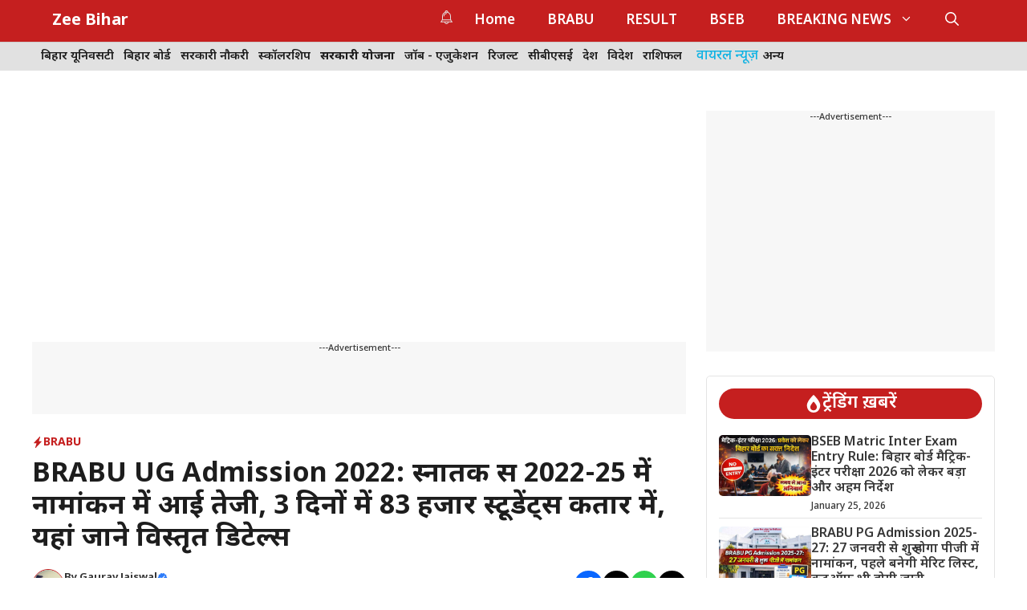

--- FILE ---
content_type: text/html; charset=UTF-8
request_url: https://zeebihar.com/brabu-ug-admission-2022-enrollment-picks-up-in-the-graduation-session-2022-25/
body_size: 57886
content:
<!DOCTYPE html>
<html lang="en-US" prefix="og: https://ogp.me/ns#">
<head>
	<meta charset="UTF-8">
	<meta name="viewport" content="width=device-width, initial-scale=1">
<!-- Search Engine Optimization by Rank Math - https://rankmath.com/ -->
<title>BRABU UG Admission 2022: स्नातक सत्र 2022-25 में नामांकन में आई तेजी, 3 दिनों में 83 हजार स्टूडेंट्स कतार में, यहां जाने विस्तृत डिटेल्स  - Zee Bihar</title>
<meta name="description" content="BRABU UG Admission 2022: स्नातक में दाखिले के लिए कॉलेज काउंटरों पर भीड़ उमड़ने लगी है। सोमवार को 5 हजार से अधिक छात्र-छात्राओं का नामांकन हुआ। हालांकि, अब भी"/>
<meta name="robots" content="follow, index, max-snippet:-1, max-video-preview:-1, max-image-preview:large"/>
<link rel="canonical" href="https://zeebihar.com/brabu-ug-admission-2022-enrollment-picks-up-in-the-graduation-session-2022-25/" />
<meta property="og:locale" content="en_US" />
<meta property="og:type" content="article" />
<meta property="og:title" content="BRABU UG Admission 2022: स्नातक सत्र 2022-25 में नामांकन में आई तेजी, 3 दिनों में 83 हजार स्टूडेंट्स कतार में, यहां जाने विस्तृत डिटेल्स  - Zee Bihar" />
<meta property="og:description" content="BRABU UG Admission 2022: स्नातक में दाखिले के लिए कॉलेज काउंटरों पर भीड़ उमड़ने लगी है। सोमवार को 5 हजार से अधिक छात्र-छात्राओं का नामांकन हुआ। हालांकि, अब भी" />
<meta property="og:url" content="https://zeebihar.com/brabu-ug-admission-2022-enrollment-picks-up-in-the-graduation-session-2022-25/" />
<meta property="og:site_name" content="Zee Bihar" />
<meta property="article:author" content="https://www.facebook.com/Gauravjaiswal000" />
<meta property="article:tag" content="BRABU UG Admission 2022" />
<meta property="article:section" content="BRABU" />
<meta property="og:updated_time" content="2022-08-23T08:21:28+05:30" />
<meta property="og:image" content="https://zeebihar.com/wp-content/uploads/2022/04/AddText_04-05-04.14.00.jpg" />
<meta property="og:image:secure_url" content="https://zeebihar.com/wp-content/uploads/2022/04/AddText_04-05-04.14.00.jpg" />
<meta property="og:image:width" content="1080" />
<meta property="og:image:height" content="576" />
<meta property="og:image:alt" content="BRABU UG Admission 2022: स्नातक सत्र 2022-25 में नामांकन में आई तेजी, 3 दिनों में 83 हजार स्टूडेंट्स कतार में, यहां जाने विस्तृत डिटेल्स " />
<meta property="og:image:type" content="image/jpeg" />
<meta property="article:published_time" content="2022-08-23T08:21:24+05:30" />
<meta property="article:modified_time" content="2022-08-23T08:21:28+05:30" />
<meta name="twitter:card" content="summary_large_image" />
<meta name="twitter:title" content="BRABU UG Admission 2022: स्नातक सत्र 2022-25 में नामांकन में आई तेजी, 3 दिनों में 83 हजार स्टूडेंट्स कतार में, यहां जाने विस्तृत डिटेल्स  - Zee Bihar" />
<meta name="twitter:description" content="BRABU UG Admission 2022: स्नातक में दाखिले के लिए कॉलेज काउंटरों पर भीड़ उमड़ने लगी है। सोमवार को 5 हजार से अधिक छात्र-छात्राओं का नामांकन हुआ। हालांकि, अब भी" />
<meta name="twitter:creator" content="@Gauravjaiswal_" />
<meta name="twitter:image" content="https://zeebihar.com/wp-content/uploads/2022/04/AddText_04-05-04.14.00.jpg" />
<meta name="twitter:label1" content="Written by" />
<meta name="twitter:data1" content="Gaurav Jaiswal" />
<meta name="twitter:label2" content="Time to read" />
<meta name="twitter:data2" content="2 minutes" />
<script type="application/ld+json" class="rank-math-schema">{"@context":"https://schema.org","@graph":[{"@type":["Organization","Person"],"@id":"https://zeebihar.com/#person","name":"Gaurav Jaiswal","url":"https://zeebihar.com","logo":{"@type":"ImageObject","@id":"https://zeebihar.com/#logo","url":"https://zeebihar.com/wp-content/uploads/2021/01/DSC_4435-scaled.jpg","contentUrl":"https://zeebihar.com/wp-content/uploads/2021/01/DSC_4435-scaled.jpg","caption":"Zee Bihar","inLanguage":"en-US","width":"2560","height":"1696"},"image":{"@id":"https://zeebihar.com/#logo"}},{"@type":"WebSite","@id":"https://zeebihar.com/#website","url":"https://zeebihar.com","name":"Zee Bihar","publisher":{"@id":"https://zeebihar.com/#person"},"inLanguage":"en-US"},{"@type":"ImageObject","@id":"https://zeebihar.com/wp-content/uploads/2022/04/AddText_04-05-04.14.00.jpg","url":"https://zeebihar.com/wp-content/uploads/2022/04/AddText_04-05-04.14.00.jpg","width":"1080","height":"576","inLanguage":"en-US"},{"@type":"WebPage","@id":"https://zeebihar.com/brabu-ug-admission-2022-enrollment-picks-up-in-the-graduation-session-2022-25/#webpage","url":"https://zeebihar.com/brabu-ug-admission-2022-enrollment-picks-up-in-the-graduation-session-2022-25/","name":"BRABU UG Admission 2022: \u0938\u094d\u0928\u093e\u0924\u0915 \u0938\u0924\u094d\u0930 2022-25 \u092e\u0947\u0902 \u0928\u093e\u092e\u093e\u0902\u0915\u0928 \u092e\u0947\u0902 \u0906\u0908 \u0924\u0947\u091c\u0940, 3 \u0926\u093f\u0928\u094b\u0902 \u092e\u0947\u0902 83 \u0939\u091c\u093e\u0930 \u0938\u094d\u091f\u0942\u0921\u0947\u0902\u091f\u094d\u0938 \u0915\u0924\u093e\u0930 \u092e\u0947\u0902, \u092f\u0939\u093e\u0902 \u091c\u093e\u0928\u0947 \u0935\u093f\u0938\u094d\u0924\u0943\u0924 \u0921\u093f\u091f\u0947\u0932\u094d\u0938\u00a0 - Zee Bihar","datePublished":"2022-08-23T08:21:24+05:30","dateModified":"2022-08-23T08:21:28+05:30","isPartOf":{"@id":"https://zeebihar.com/#website"},"primaryImageOfPage":{"@id":"https://zeebihar.com/wp-content/uploads/2022/04/AddText_04-05-04.14.00.jpg"},"inLanguage":"en-US"},{"@type":"Person","@id":"https://zeebihar.com/brabu-ug-admission-2022-enrollment-picks-up-in-the-graduation-session-2022-25/#author","name":"Gaurav Jaiswal","image":{"@type":"ImageObject","@id":"https://secure.gravatar.com/avatar/1559403fcdeef812cc662767711121b4ed75a8ec2ad7e2e1adc2702e5d95f18f?s=96&amp;d=mm&amp;r=g","url":"https://secure.gravatar.com/avatar/1559403fcdeef812cc662767711121b4ed75a8ec2ad7e2e1adc2702e5d95f18f?s=96&amp;d=mm&amp;r=g","caption":"Gaurav Jaiswal","inLanguage":"en-US"},"sameAs":["https://zeebihar.com","https://www.facebook.com/Gauravjaiswal000","https://twitter.com/Gauravjaiswal_"]},{"@type":"BlogPosting","headline":"BRABU UG Admission 2022: \u0938\u094d\u0928\u093e\u0924\u0915 \u0938\u0924\u094d\u0930 2022-25 \u092e\u0947\u0902 \u0928\u093e\u092e\u093e\u0902\u0915\u0928 \u092e\u0947\u0902 \u0906\u0908 \u0924\u0947\u091c\u0940, 3 \u0926\u093f\u0928\u094b\u0902 \u092e\u0947\u0902 83 \u0939\u091c\u093e\u0930 \u0938\u094d\u091f\u0942\u0921\u0947\u0902\u091f\u094d\u0938 \u0915\u0924\u093e\u0930","datePublished":"2022-08-23T08:21:24+05:30","dateModified":"2022-08-23T08:21:28+05:30","articleSection":"BRABU","author":{"@id":"https://zeebihar.com/brabu-ug-admission-2022-enrollment-picks-up-in-the-graduation-session-2022-25/#author","name":"Gaurav Jaiswal"},"publisher":{"@id":"https://zeebihar.com/#person"},"description":"BRABU UG Admission 2022: \u0938\u094d\u0928\u093e\u0924\u0915 \u092e\u0947\u0902 \u0926\u093e\u0916\u093f\u0932\u0947 \u0915\u0947 \u0932\u093f\u090f \u0915\u0949\u0932\u0947\u091c \u0915\u093e\u0909\u0902\u091f\u0930\u094b\u0902 \u092a\u0930 \u092d\u0940\u0921\u093c \u0909\u092e\u0921\u093c\u0928\u0947 \u0932\u0917\u0940 \u0939\u0948\u0964 \u0938\u094b\u092e\u0935\u093e\u0930 \u0915\u094b 5 \u0939\u091c\u093e\u0930 \u0938\u0947 \u0905\u0927\u093f\u0915 \u091b\u093e\u0924\u094d\u0930-\u091b\u093e\u0924\u094d\u0930\u093e\u0913\u0902 \u0915\u093e \u0928\u093e\u092e\u093e\u0902\u0915\u0928 \u0939\u0941\u0906\u0964 \u0939\u093e\u0932\u093e\u0902\u0915\u093f, \u0905\u092c \u092d\u0940","name":"BRABU UG Admission 2022: \u0938\u094d\u0928\u093e\u0924\u0915 \u0938\u0924\u094d\u0930 2022-25 \u092e\u0947\u0902 \u0928\u093e\u092e\u093e\u0902\u0915\u0928 \u092e\u0947\u0902 \u0906\u0908 \u0924\u0947\u091c\u0940, 3 \u0926\u093f\u0928\u094b\u0902 \u092e\u0947\u0902 83 \u0939\u091c\u093e\u0930 \u0938\u094d\u091f\u0942\u0921\u0947\u0902\u091f\u094d\u0938 \u0915\u0924\u093e\u0930","@id":"https://zeebihar.com/brabu-ug-admission-2022-enrollment-picks-up-in-the-graduation-session-2022-25/#richSnippet","isPartOf":{"@id":"https://zeebihar.com/brabu-ug-admission-2022-enrollment-picks-up-in-the-graduation-session-2022-25/#webpage"},"image":{"@id":"https://zeebihar.com/wp-content/uploads/2022/04/AddText_04-05-04.14.00.jpg"},"inLanguage":"en-US","mainEntityOfPage":{"@id":"https://zeebihar.com/brabu-ug-admission-2022-enrollment-picks-up-in-the-graduation-session-2022-25/#webpage"}}]}</script>
<!-- /Rank Math WordPress SEO plugin -->

<link rel='dns-prefetch' href='//www.googletagmanager.com' />
<link rel='dns-prefetch' href='//pagead2.googlesyndication.com' />
<link rel='dns-prefetch' href='//fundingchoicesmessages.google.com' />
<link href='https://fonts.gstatic.com' crossorigin rel='preconnect' />
<link href='https://fonts.googleapis.com' crossorigin rel='preconnect' />
<link rel="alternate" type="application/rss+xml" title="Zee Bihar &raquo; Feed" href="https://zeebihar.com/feed/" />
<link rel="alternate" title="oEmbed (JSON)" type="application/json+oembed" href="https://zeebihar.com/wp-json/oembed/1.0/embed?url=https%3A%2F%2Fzeebihar.com%2Fbrabu-ug-admission-2022-enrollment-picks-up-in-the-graduation-session-2022-25%2F" />
<link rel="alternate" title="oEmbed (XML)" type="text/xml+oembed" href="https://zeebihar.com/wp-json/oembed/1.0/embed?url=https%3A%2F%2Fzeebihar.com%2Fbrabu-ug-admission-2022-enrollment-picks-up-in-the-graduation-session-2022-25%2F&#038;format=xml" />
<link rel="alternate" type="application/rss+xml" title="Zee Bihar &raquo; Stories Feed" href="https://zeebihar.com/web-stories/feed/"><style id='wp-img-auto-sizes-contain-inline-css'>
img:is([sizes=auto i],[sizes^="auto," i]){contain-intrinsic-size:3000px 1500px}
/*# sourceURL=wp-img-auto-sizes-contain-inline-css */
</style>
<style id='wp-emoji-styles-inline-css'>

	img.wp-smiley, img.emoji {
		display: inline !important;
		border: none !important;
		box-shadow: none !important;
		height: 1em !important;
		width: 1em !important;
		margin: 0 0.07em !important;
		vertical-align: -0.1em !important;
		background: none !important;
		padding: 0 !important;
	}
/*# sourceURL=wp-emoji-styles-inline-css */
</style>
<style id='wp-block-library-inline-css'>
:root{--wp-block-synced-color:#7a00df;--wp-block-synced-color--rgb:122,0,223;--wp-bound-block-color:var(--wp-block-synced-color);--wp-editor-canvas-background:#ddd;--wp-admin-theme-color:#007cba;--wp-admin-theme-color--rgb:0,124,186;--wp-admin-theme-color-darker-10:#006ba1;--wp-admin-theme-color-darker-10--rgb:0,107,160.5;--wp-admin-theme-color-darker-20:#005a87;--wp-admin-theme-color-darker-20--rgb:0,90,135;--wp-admin-border-width-focus:2px}@media (min-resolution:192dpi){:root{--wp-admin-border-width-focus:1.5px}}.wp-element-button{cursor:pointer}:root .has-very-light-gray-background-color{background-color:#eee}:root .has-very-dark-gray-background-color{background-color:#313131}:root .has-very-light-gray-color{color:#eee}:root .has-very-dark-gray-color{color:#313131}:root .has-vivid-green-cyan-to-vivid-cyan-blue-gradient-background{background:linear-gradient(135deg,#00d084,#0693e3)}:root .has-purple-crush-gradient-background{background:linear-gradient(135deg,#34e2e4,#4721fb 50%,#ab1dfe)}:root .has-hazy-dawn-gradient-background{background:linear-gradient(135deg,#faaca8,#dad0ec)}:root .has-subdued-olive-gradient-background{background:linear-gradient(135deg,#fafae1,#67a671)}:root .has-atomic-cream-gradient-background{background:linear-gradient(135deg,#fdd79a,#004a59)}:root .has-nightshade-gradient-background{background:linear-gradient(135deg,#330968,#31cdcf)}:root .has-midnight-gradient-background{background:linear-gradient(135deg,#020381,#2874fc)}:root{--wp--preset--font-size--normal:16px;--wp--preset--font-size--huge:42px}.has-regular-font-size{font-size:1em}.has-larger-font-size{font-size:2.625em}.has-normal-font-size{font-size:var(--wp--preset--font-size--normal)}.has-huge-font-size{font-size:var(--wp--preset--font-size--huge)}.has-text-align-center{text-align:center}.has-text-align-left{text-align:left}.has-text-align-right{text-align:right}.has-fit-text{white-space:nowrap!important}#end-resizable-editor-section{display:none}.aligncenter{clear:both}.items-justified-left{justify-content:flex-start}.items-justified-center{justify-content:center}.items-justified-right{justify-content:flex-end}.items-justified-space-between{justify-content:space-between}.screen-reader-text{border:0;clip-path:inset(50%);height:1px;margin:-1px;overflow:hidden;padding:0;position:absolute;width:1px;word-wrap:normal!important}.screen-reader-text:focus{background-color:#ddd;clip-path:none;color:#444;display:block;font-size:1em;height:auto;left:5px;line-height:normal;padding:15px 23px 14px;text-decoration:none;top:5px;width:auto;z-index:100000}html :where(.has-border-color){border-style:solid}html :where([style*=border-top-color]){border-top-style:solid}html :where([style*=border-right-color]){border-right-style:solid}html :where([style*=border-bottom-color]){border-bottom-style:solid}html :where([style*=border-left-color]){border-left-style:solid}html :where([style*=border-width]){border-style:solid}html :where([style*=border-top-width]){border-top-style:solid}html :where([style*=border-right-width]){border-right-style:solid}html :where([style*=border-bottom-width]){border-bottom-style:solid}html :where([style*=border-left-width]){border-left-style:solid}html :where(img[class*=wp-image-]){height:auto;max-width:100%}:where(figure){margin:0 0 1em}html :where(.is-position-sticky){--wp-admin--admin-bar--position-offset:var(--wp-admin--admin-bar--height,0px)}@media screen and (max-width:600px){html :where(.is-position-sticky){--wp-admin--admin-bar--position-offset:0px}}

/*# sourceURL=wp-block-library-inline-css */
</style><style id='wp-block-paragraph-inline-css'>
.is-small-text{font-size:.875em}.is-regular-text{font-size:1em}.is-large-text{font-size:2.25em}.is-larger-text{font-size:3em}.has-drop-cap:not(:focus):first-letter{float:left;font-size:8.4em;font-style:normal;font-weight:100;line-height:.68;margin:.05em .1em 0 0;text-transform:uppercase}body.rtl .has-drop-cap:not(:focus):first-letter{float:none;margin-left:.1em}p.has-drop-cap.has-background{overflow:hidden}:root :where(p.has-background){padding:1.25em 2.375em}:where(p.has-text-color:not(.has-link-color)) a{color:inherit}p.has-text-align-left[style*="writing-mode:vertical-lr"],p.has-text-align-right[style*="writing-mode:vertical-rl"]{rotate:180deg}
/*# sourceURL=https://zeebihar.com/wp-includes/blocks/paragraph/style.min.css */
</style>
<style id='global-styles-inline-css'>
:root{--wp--preset--aspect-ratio--square: 1;--wp--preset--aspect-ratio--4-3: 4/3;--wp--preset--aspect-ratio--3-4: 3/4;--wp--preset--aspect-ratio--3-2: 3/2;--wp--preset--aspect-ratio--2-3: 2/3;--wp--preset--aspect-ratio--16-9: 16/9;--wp--preset--aspect-ratio--9-16: 9/16;--wp--preset--color--black: #000000;--wp--preset--color--cyan-bluish-gray: #abb8c3;--wp--preset--color--white: #ffffff;--wp--preset--color--pale-pink: #f78da7;--wp--preset--color--vivid-red: #cf2e2e;--wp--preset--color--luminous-vivid-orange: #ff6900;--wp--preset--color--luminous-vivid-amber: #fcb900;--wp--preset--color--light-green-cyan: #7bdcb5;--wp--preset--color--vivid-green-cyan: #00d084;--wp--preset--color--pale-cyan-blue: #8ed1fc;--wp--preset--color--vivid-cyan-blue: #0693e3;--wp--preset--color--vivid-purple: #9b51e0;--wp--preset--color--background: var(--background);--wp--preset--color--text-1: var(--text-1);--wp--preset--color--text-2: var(--text-2);--wp--preset--color--link-text: var(--link-text);--wp--preset--color--color-background: var(--color-background);--wp--preset--color--color-background-hover: var(--color-background-hover);--wp--preset--color--border-color: var(--border-color);--wp--preset--gradient--vivid-cyan-blue-to-vivid-purple: linear-gradient(135deg,rgb(6,147,227) 0%,rgb(155,81,224) 100%);--wp--preset--gradient--light-green-cyan-to-vivid-green-cyan: linear-gradient(135deg,rgb(122,220,180) 0%,rgb(0,208,130) 100%);--wp--preset--gradient--luminous-vivid-amber-to-luminous-vivid-orange: linear-gradient(135deg,rgb(252,185,0) 0%,rgb(255,105,0) 100%);--wp--preset--gradient--luminous-vivid-orange-to-vivid-red: linear-gradient(135deg,rgb(255,105,0) 0%,rgb(207,46,46) 100%);--wp--preset--gradient--very-light-gray-to-cyan-bluish-gray: linear-gradient(135deg,rgb(238,238,238) 0%,rgb(169,184,195) 100%);--wp--preset--gradient--cool-to-warm-spectrum: linear-gradient(135deg,rgb(74,234,220) 0%,rgb(151,120,209) 20%,rgb(207,42,186) 40%,rgb(238,44,130) 60%,rgb(251,105,98) 80%,rgb(254,248,76) 100%);--wp--preset--gradient--blush-light-purple: linear-gradient(135deg,rgb(255,206,236) 0%,rgb(152,150,240) 100%);--wp--preset--gradient--blush-bordeaux: linear-gradient(135deg,rgb(254,205,165) 0%,rgb(254,45,45) 50%,rgb(107,0,62) 100%);--wp--preset--gradient--luminous-dusk: linear-gradient(135deg,rgb(255,203,112) 0%,rgb(199,81,192) 50%,rgb(65,88,208) 100%);--wp--preset--gradient--pale-ocean: linear-gradient(135deg,rgb(255,245,203) 0%,rgb(182,227,212) 50%,rgb(51,167,181) 100%);--wp--preset--gradient--electric-grass: linear-gradient(135deg,rgb(202,248,128) 0%,rgb(113,206,126) 100%);--wp--preset--gradient--midnight: linear-gradient(135deg,rgb(2,3,129) 0%,rgb(40,116,252) 100%);--wp--preset--font-size--small: 13px;--wp--preset--font-size--medium: 20px;--wp--preset--font-size--large: 36px;--wp--preset--font-size--x-large: 42px;--wp--preset--spacing--20: 0.44rem;--wp--preset--spacing--30: 0.67rem;--wp--preset--spacing--40: 1rem;--wp--preset--spacing--50: 1.5rem;--wp--preset--spacing--60: 2.25rem;--wp--preset--spacing--70: 3.38rem;--wp--preset--spacing--80: 5.06rem;--wp--preset--shadow--natural: 6px 6px 9px rgba(0, 0, 0, 0.2);--wp--preset--shadow--deep: 12px 12px 50px rgba(0, 0, 0, 0.4);--wp--preset--shadow--sharp: 6px 6px 0px rgba(0, 0, 0, 0.2);--wp--preset--shadow--outlined: 6px 6px 0px -3px rgb(255, 255, 255), 6px 6px rgb(0, 0, 0);--wp--preset--shadow--crisp: 6px 6px 0px rgb(0, 0, 0);}:where(.is-layout-flex){gap: 0.5em;}:where(.is-layout-grid){gap: 0.5em;}body .is-layout-flex{display: flex;}.is-layout-flex{flex-wrap: wrap;align-items: center;}.is-layout-flex > :is(*, div){margin: 0;}body .is-layout-grid{display: grid;}.is-layout-grid > :is(*, div){margin: 0;}:where(.wp-block-columns.is-layout-flex){gap: 2em;}:where(.wp-block-columns.is-layout-grid){gap: 2em;}:where(.wp-block-post-template.is-layout-flex){gap: 1.25em;}:where(.wp-block-post-template.is-layout-grid){gap: 1.25em;}.has-black-color{color: var(--wp--preset--color--black) !important;}.has-cyan-bluish-gray-color{color: var(--wp--preset--color--cyan-bluish-gray) !important;}.has-white-color{color: var(--wp--preset--color--white) !important;}.has-pale-pink-color{color: var(--wp--preset--color--pale-pink) !important;}.has-vivid-red-color{color: var(--wp--preset--color--vivid-red) !important;}.has-luminous-vivid-orange-color{color: var(--wp--preset--color--luminous-vivid-orange) !important;}.has-luminous-vivid-amber-color{color: var(--wp--preset--color--luminous-vivid-amber) !important;}.has-light-green-cyan-color{color: var(--wp--preset--color--light-green-cyan) !important;}.has-vivid-green-cyan-color{color: var(--wp--preset--color--vivid-green-cyan) !important;}.has-pale-cyan-blue-color{color: var(--wp--preset--color--pale-cyan-blue) !important;}.has-vivid-cyan-blue-color{color: var(--wp--preset--color--vivid-cyan-blue) !important;}.has-vivid-purple-color{color: var(--wp--preset--color--vivid-purple) !important;}.has-black-background-color{background-color: var(--wp--preset--color--black) !important;}.has-cyan-bluish-gray-background-color{background-color: var(--wp--preset--color--cyan-bluish-gray) !important;}.has-white-background-color{background-color: var(--wp--preset--color--white) !important;}.has-pale-pink-background-color{background-color: var(--wp--preset--color--pale-pink) !important;}.has-vivid-red-background-color{background-color: var(--wp--preset--color--vivid-red) !important;}.has-luminous-vivid-orange-background-color{background-color: var(--wp--preset--color--luminous-vivid-orange) !important;}.has-luminous-vivid-amber-background-color{background-color: var(--wp--preset--color--luminous-vivid-amber) !important;}.has-light-green-cyan-background-color{background-color: var(--wp--preset--color--light-green-cyan) !important;}.has-vivid-green-cyan-background-color{background-color: var(--wp--preset--color--vivid-green-cyan) !important;}.has-pale-cyan-blue-background-color{background-color: var(--wp--preset--color--pale-cyan-blue) !important;}.has-vivid-cyan-blue-background-color{background-color: var(--wp--preset--color--vivid-cyan-blue) !important;}.has-vivid-purple-background-color{background-color: var(--wp--preset--color--vivid-purple) !important;}.has-black-border-color{border-color: var(--wp--preset--color--black) !important;}.has-cyan-bluish-gray-border-color{border-color: var(--wp--preset--color--cyan-bluish-gray) !important;}.has-white-border-color{border-color: var(--wp--preset--color--white) !important;}.has-pale-pink-border-color{border-color: var(--wp--preset--color--pale-pink) !important;}.has-vivid-red-border-color{border-color: var(--wp--preset--color--vivid-red) !important;}.has-luminous-vivid-orange-border-color{border-color: var(--wp--preset--color--luminous-vivid-orange) !important;}.has-luminous-vivid-amber-border-color{border-color: var(--wp--preset--color--luminous-vivid-amber) !important;}.has-light-green-cyan-border-color{border-color: var(--wp--preset--color--light-green-cyan) !important;}.has-vivid-green-cyan-border-color{border-color: var(--wp--preset--color--vivid-green-cyan) !important;}.has-pale-cyan-blue-border-color{border-color: var(--wp--preset--color--pale-cyan-blue) !important;}.has-vivid-cyan-blue-border-color{border-color: var(--wp--preset--color--vivid-cyan-blue) !important;}.has-vivid-purple-border-color{border-color: var(--wp--preset--color--vivid-purple) !important;}.has-vivid-cyan-blue-to-vivid-purple-gradient-background{background: var(--wp--preset--gradient--vivid-cyan-blue-to-vivid-purple) !important;}.has-light-green-cyan-to-vivid-green-cyan-gradient-background{background: var(--wp--preset--gradient--light-green-cyan-to-vivid-green-cyan) !important;}.has-luminous-vivid-amber-to-luminous-vivid-orange-gradient-background{background: var(--wp--preset--gradient--luminous-vivid-amber-to-luminous-vivid-orange) !important;}.has-luminous-vivid-orange-to-vivid-red-gradient-background{background: var(--wp--preset--gradient--luminous-vivid-orange-to-vivid-red) !important;}.has-very-light-gray-to-cyan-bluish-gray-gradient-background{background: var(--wp--preset--gradient--very-light-gray-to-cyan-bluish-gray) !important;}.has-cool-to-warm-spectrum-gradient-background{background: var(--wp--preset--gradient--cool-to-warm-spectrum) !important;}.has-blush-light-purple-gradient-background{background: var(--wp--preset--gradient--blush-light-purple) !important;}.has-blush-bordeaux-gradient-background{background: var(--wp--preset--gradient--blush-bordeaux) !important;}.has-luminous-dusk-gradient-background{background: var(--wp--preset--gradient--luminous-dusk) !important;}.has-pale-ocean-gradient-background{background: var(--wp--preset--gradient--pale-ocean) !important;}.has-electric-grass-gradient-background{background: var(--wp--preset--gradient--electric-grass) !important;}.has-midnight-gradient-background{background: var(--wp--preset--gradient--midnight) !important;}.has-small-font-size{font-size: var(--wp--preset--font-size--small) !important;}.has-medium-font-size{font-size: var(--wp--preset--font-size--medium) !important;}.has-large-font-size{font-size: var(--wp--preset--font-size--large) !important;}.has-x-large-font-size{font-size: var(--wp--preset--font-size--x-large) !important;}
/*# sourceURL=global-styles-inline-css */
</style>

<style id='classic-theme-styles-inline-css'>
/*! This file is auto-generated */
.wp-block-button__link{color:#fff;background-color:#32373c;border-radius:9999px;box-shadow:none;text-decoration:none;padding:calc(.667em + 2px) calc(1.333em + 2px);font-size:1.125em}.wp-block-file__button{background:#32373c;color:#fff;text-decoration:none}
/*# sourceURL=/wp-includes/css/classic-themes.min.css */
</style>
<link rel='stylesheet' id='dashicons-css' href='https://zeebihar.com/wp-includes/css/dashicons.min.css?ver=6.9' media='all' />
<link rel='stylesheet' id='rmp-menu-styles-css' href='https://zeebihar.com/wp-content/uploads/rmp-menu/css/rmp-menu.css?ver=522' media='all' />
<link rel='stylesheet' id='toc-screen-css' href='https://zeebihar.com/wp-content/plugins/table-of-contents-plus/screen.min.css?ver=2411.1' media='all' />
<link rel='stylesheet' id='generate-style-css' href='https://zeebihar.com/wp-content/themes/generatepress/assets/css/main.min.css?ver=3.6.1' media='all' />
<style id='generate-style-inline-css'>
body{background-color:var(--background);color:var(--text-2);}a{color:var(--link-text);}a:hover, a:focus, a:active{color:var(--text-2);}.wp-block-group__inner-container{max-width:1200px;margin-left:auto;margin-right:auto;}:root{--background:#ffffff;--text-1:#1d1d1d;--text-2:#373737;--link-text:#0eb2e3;--color-background:#c51f1f;--color-background-hover:#b31818;--border-color:#e4e4e4;}:root .has-background-color{color:var(--background);}:root .has-background-background-color{background-color:var(--background);}:root .has-text-1-color{color:var(--text-1);}:root .has-text-1-background-color{background-color:var(--text-1);}:root .has-text-2-color{color:var(--text-2);}:root .has-text-2-background-color{background-color:var(--text-2);}:root .has-link-text-color{color:var(--link-text);}:root .has-link-text-background-color{background-color:var(--link-text);}:root .has-color-background-color{color:var(--color-background);}:root .has-color-background-background-color{background-color:var(--color-background);}:root .has-color-background-hover-color{color:var(--color-background-hover);}:root .has-color-background-hover-background-color{background-color:var(--color-background-hover);}:root .has-border-color-color{color:var(--border-color);}:root .has-border-color-background-color{background-color:var(--border-color);}.gp-modal:not(.gp-modal--open):not(.gp-modal--transition){display:none;}.gp-modal--transition:not(.gp-modal--open){pointer-events:none;}.gp-modal-overlay:not(.gp-modal-overlay--open):not(.gp-modal--transition){display:none;}.gp-modal__overlay{display:none;position:fixed;top:0;left:0;right:0;bottom:0;background:rgba(0,0,0,0.2);display:flex;justify-content:center;align-items:center;z-index:10000;backdrop-filter:blur(3px);transition:opacity 500ms ease;opacity:0;}.gp-modal--open:not(.gp-modal--transition) .gp-modal__overlay{opacity:1;}.gp-modal__container{max-width:100%;max-height:100vh;transform:scale(0.9);transition:transform 500ms ease;padding:0 10px;}.gp-modal--open:not(.gp-modal--transition) .gp-modal__container{transform:scale(1);}.search-modal-fields{display:flex;}.gp-search-modal .gp-modal__overlay{align-items:flex-start;padding-top:25vh;background:var(--gp-search-modal-overlay-bg-color);}.search-modal-form{width:500px;max-width:100%;background-color:var(--gp-search-modal-bg-color);color:var(--gp-search-modal-text-color);}.search-modal-form .search-field, .search-modal-form .search-field:focus{width:100%;height:60px;background-color:transparent;border:0;appearance:none;color:currentColor;}.search-modal-fields button, .search-modal-fields button:active, .search-modal-fields button:focus, .search-modal-fields button:hover{background-color:transparent;border:0;color:currentColor;width:60px;}body, button, input, select, textarea{font-family:Noto Sans Devanagari, sans-serif;font-weight:500;font-size:17px;}.main-title{font-family:Noto Sans Devanagari, sans-serif;font-weight:700;font-size:20px;}.main-navigation a, .main-navigation .menu-toggle, .main-navigation .menu-bar-items{font-family:Noto Sans Devanagari, sans-serif;font-weight:600;font-size:17px;}.main-navigation .main-nav ul ul li a{font-family:Noto Sans Devanagari, sans-serif;font-weight:500;font-size:16px;}button:not(.menu-toggle),html input[type="button"],input[type="reset"],input[type="submit"],.button,.wp-block-button .wp-block-button__link{font-family:Noto Sans Devanagari, sans-serif;font-weight:500;font-size:16px;}h1{font-family:Noto Sans Devanagari, sans-serif;font-weight:700;font-size:34px;}h2{font-family:Noto Sans Devanagari, sans-serif;font-weight:600;font-size:30px;}h3{font-family:Noto Sans Devanagari, sans-serif;font-weight:600;font-size:28px;}.widget-title{font-family:Noto Sans Devanagari, sans-serif;font-weight:700;font-size:24px;}.top-bar{background-color:#636363;color:#ffffff;}.top-bar a{color:#ffffff;}.top-bar a:hover{color:#303030;}.site-header{background-color:var(--base-3);}.main-title a,.main-title a:hover{color:var(--background);}.site-description{color:var(--contrast-2);}.main-navigation,.main-navigation ul ul{background-color:var(--color-background);}.main-navigation .main-nav ul li a, .main-navigation .menu-toggle, .main-navigation .menu-bar-items{color:var(--background);}.main-navigation .main-nav ul li:not([class*="current-menu-"]):hover > a, .main-navigation .main-nav ul li:not([class*="current-menu-"]):focus > a, .main-navigation .main-nav ul li.sfHover:not([class*="current-menu-"]) > a, .main-navigation .menu-bar-item:hover > a, .main-navigation .menu-bar-item.sfHover > a{color:var(--background);background-color:var(--color-background);}button.menu-toggle:hover,button.menu-toggle:focus{color:var(--background);}.main-navigation .main-nav ul li[class*="current-menu-"] > a{color:var(--background);background-color:var(--color-background);}.navigation-search input[type="search"],.navigation-search input[type="search"]:active, .navigation-search input[type="search"]:focus, .main-navigation .main-nav ul li.search-item.active > a, .main-navigation .menu-bar-items .search-item.active > a{color:var(--background);background-color:var(--color-background);}.main-navigation ul ul{background-color:var(--color-background-hover);}.main-navigation .main-nav ul ul li a{color:var(--background);}.main-navigation .main-nav ul ul li:not([class*="current-menu-"]):hover > a,.main-navigation .main-nav ul ul li:not([class*="current-menu-"]):focus > a, .main-navigation .main-nav ul ul li.sfHover:not([class*="current-menu-"]) > a{color:var(--background);background-color:var(--color-background-hover);}.main-navigation .main-nav ul ul li[class*="current-menu-"] > a{color:var(--background);background-color:var(--color-background-hover);}.separate-containers .inside-article, .separate-containers .comments-area, .separate-containers .page-header, .one-container .container, .separate-containers .paging-navigation, .inside-page-header{color:var(--text-2);background-color:var(--background);}.entry-header h1,.page-header h1{color:var(--text-1);}.entry-title a{color:var(--text-1);}.entry-title a:hover{color:var(--text-1);}.entry-meta{color:var(--text-2);}h1{color:var(--text-1);}h2{color:var(--text-1);}h3{color:var(--text-1);}.sidebar .widget{background-color:var(--base-3);}.footer-widgets{background-color:var(--base-3);}.site-info{background-color:var(--base-3);}input[type="text"],input[type="email"],input[type="url"],input[type="password"],input[type="search"],input[type="tel"],input[type="number"],textarea,select{color:var(--text-2);background-color:var(--background);border-color:var(--border-color);}input[type="text"]:focus,input[type="email"]:focus,input[type="url"]:focus,input[type="password"]:focus,input[type="search"]:focus,input[type="tel"]:focus,input[type="number"]:focus,textarea:focus,select:focus{color:var(--text-2);background-color:var(--background);border-color:var(--border-color);}button,html input[type="button"],input[type="reset"],input[type="submit"],a.button,a.wp-block-button__link:not(.has-background){color:var(--background);background-color:var(--color-background);}button:hover,html input[type="button"]:hover,input[type="reset"]:hover,input[type="submit"]:hover,a.button:hover,button:focus,html input[type="button"]:focus,input[type="reset"]:focus,input[type="submit"]:focus,a.button:focus,a.wp-block-button__link:not(.has-background):active,a.wp-block-button__link:not(.has-background):focus,a.wp-block-button__link:not(.has-background):hover{color:var(--background);background-color:var(--color-background-hover);}a.generate-back-to-top{background-color:rgba( 0,0,0,0.4 );color:#ffffff;}a.generate-back-to-top:hover,a.generate-back-to-top:focus{background-color:rgba( 0,0,0,0.6 );color:#ffffff;}:root{--gp-search-modal-bg-color:var(--background);--gp-search-modal-text-color:var(--text-2);--gp-search-modal-overlay-bg-color:rgba(0,0,0,0.2);}@media (max-width: 768px){.main-navigation .menu-bar-item:hover > a, .main-navigation .menu-bar-item.sfHover > a{background:none;color:var(--background);}}.nav-below-header .main-navigation .inside-navigation.grid-container, .nav-above-header .main-navigation .inside-navigation.grid-container{padding:0px 20px 0px 20px;}.separate-containers .inside-article, .separate-containers .comments-area, .separate-containers .page-header, .separate-containers .paging-navigation, .one-container .site-content, .inside-page-header{padding:25px;}.site-main .wp-block-group__inner-container{padding:25px;}.separate-containers .paging-navigation{padding-top:20px;padding-bottom:20px;}.entry-content .alignwide, body:not(.no-sidebar) .entry-content .alignfull{margin-left:-25px;width:calc(100% + 50px);max-width:calc(100% + 50px);}.one-container.right-sidebar .site-main,.one-container.both-right .site-main{margin-right:25px;}.one-container.left-sidebar .site-main,.one-container.both-left .site-main{margin-left:25px;}.one-container.both-sidebars .site-main{margin:0px 25px 0px 25px;}.sidebar .widget, .page-header, .widget-area .main-navigation, .site-main > *{margin-bottom:25px;}.separate-containers .site-main{margin:25px;}.both-right .inside-left-sidebar,.both-left .inside-left-sidebar{margin-right:12px;}.both-right .inside-right-sidebar,.both-left .inside-right-sidebar{margin-left:12px;}.one-container.archive .post:not(:last-child):not(.is-loop-template-item), .one-container.blog .post:not(:last-child):not(.is-loop-template-item){padding-bottom:25px;}.separate-containers .featured-image{margin-top:25px;}.separate-containers .inside-right-sidebar, .separate-containers .inside-left-sidebar{margin-top:25px;margin-bottom:25px;}.main-navigation .main-nav ul li a,.menu-toggle,.main-navigation .menu-bar-item > a{line-height:50px;}.navigation-search input[type="search"]{height:50px;}.rtl .menu-item-has-children .dropdown-menu-toggle{padding-left:20px;}.rtl .main-navigation .main-nav ul li.menu-item-has-children > a{padding-right:20px;}.widget-area .widget{padding:20px;}@media (max-width:768px){.separate-containers .inside-article, .separate-containers .comments-area, .separate-containers .page-header, .separate-containers .paging-navigation, .one-container .site-content, .inside-page-header{padding:30px;}.site-main .wp-block-group__inner-container{padding:30px;}.inside-top-bar{padding-right:30px;padding-left:30px;}.inside-header{padding-right:30px;padding-left:30px;}.widget-area .widget{padding-top:30px;padding-right:30px;padding-bottom:30px;padding-left:30px;}.footer-widgets-container{padding-top:30px;padding-right:30px;padding-bottom:30px;padding-left:30px;}.inside-site-info{padding-right:30px;padding-left:30px;}.entry-content .alignwide, body:not(.no-sidebar) .entry-content .alignfull{margin-left:-30px;width:calc(100% + 60px);max-width:calc(100% + 60px);}.one-container .site-main .paging-navigation{margin-bottom:25px;}}/* End cached CSS */.is-right-sidebar{width:30%;}.is-left-sidebar{width:30%;}.site-content .content-area{width:70%;}@media (max-width: 768px){.main-navigation .menu-toggle,.sidebar-nav-mobile:not(#sticky-placeholder){display:block;}.main-navigation ul,.gen-sidebar-nav,.main-navigation:not(.slideout-navigation):not(.toggled) .main-nav > ul,.has-inline-mobile-toggle #site-navigation .inside-navigation > *:not(.navigation-search):not(.main-nav){display:none;}.nav-align-right .inside-navigation,.nav-align-center .inside-navigation{justify-content:space-between;}}
.dynamic-author-image-rounded{border-radius:100%;}.dynamic-featured-image, .dynamic-author-image{vertical-align:middle;}.one-container.blog .dynamic-content-template:not(:last-child), .one-container.archive .dynamic-content-template:not(:last-child){padding-bottom:0px;}.dynamic-entry-excerpt > p:last-child{margin-bottom:0px;}
.main-navigation .main-nav ul li a,.menu-toggle,.main-navigation .menu-bar-item > a{transition: line-height 300ms ease}.main-navigation.toggled .main-nav > ul{background-color: var(--color-background)}.sticky-enabled .gen-sidebar-nav.is_stuck .main-navigation {margin-bottom: 0px;}.sticky-enabled .gen-sidebar-nav.is_stuck {z-index: 500;}.sticky-enabled .main-navigation.is_stuck {box-shadow: 0 2px 2px -2px rgba(0, 0, 0, .2);}.navigation-stick:not(.gen-sidebar-nav) {left: 0;right: 0;width: 100% !important;}.nav-float-right .navigation-stick {width: 100% !important;left: 0;}.nav-float-right .navigation-stick .navigation-branding {margin-right: auto;}.main-navigation.has-sticky-branding:not(.grid-container) .inside-navigation:not(.grid-container) .navigation-branding{margin-left: 10px;}

        .menu-toggle .gp-icon {
            display: none !important;
        }
        .menu-toggle .custom-menu-icon {
            display: flex;
            align-items: center;
            justify-content: center;
            height: 100%;
        }
        .menu-toggle .custom-menu-icon svg {
            height: 1.6em;
            width: 1.6em;
        }
    
/*# sourceURL=generate-style-inline-css */
</style>
<link rel='stylesheet' id='generate-child-css' href='https://zeebihar.com/wp-content/themes/gp-samachar-pro/style.css?ver=1768568744' media='all' />
<link rel='stylesheet' id='generate-google-fonts-css' href='https://fonts.googleapis.com/css?family=Noto+Sans+Devanagari%3A100%2C200%2C300%2Cregular%2C500%2C600%2C700%2C800%2C900&#038;display=auto&#038;ver=3.6.1' media='all' />
<style id='generateblocks-inline-css'>
:root{--gb-container-width:1200px;}.gb-container .wp-block-image img{vertical-align:middle;}.gb-grid-wrapper .wp-block-image{margin-bottom:0;}.gb-highlight{background:none;}.gb-shape{line-height:0;}.gb-container-link{position:absolute;top:0;right:0;bottom:0;left:0;z-index:99;}.gb-element-38dfdf5d{background-color:#f7f7f7;font-size:11px;margin-bottom:30px;margin-top:60px;min-height:300px;text-align:center}.gb-element-b62431d1{border:1px solid var(--border-color);border-radius:5px;padding:15px 15px 30px 15px}.gb-element-051323f7{align-items:center;background-color:var(--color-background);display:flex;flex-direction:row;justify-content:center;margin-bottom:20px;padding-bottom:6px;padding-top:6px;border-radius:50px}.gb-element-0a09d9f3{width:35%}.gb-element-93cb3f78{width:65%}.gb-element-f299bbff{background-color:#292929;margin-top:80px}.gb-element-cac231a5{margin-left:auto;margin-right:auto;max-width:var(--gb-container-width);padding-bottom:20px;padding-top:40px}@media (max-width:767px){.gb-element-cac231a5{padding-bottom:80px}}.gb-element-4d18fe0f{column-gap:40px;display:flex;margin-bottom:20px;row-gap:40px;border-bottom:1.5px solid var(--border-color);padding:20px}@media (max-width:1024px){.gb-element-4d18fe0f{column-gap:20px;display:flex;flex-wrap:wrap;row-gap:20px}}@media (max-width:767px){.gb-element-4d18fe0f{column-gap:20px;row-gap:20px}}.gb-element-d9989368{width:30%}@media (max-width:1024px){.gb-element-d9989368{width:47%}}@media (max-width:767px){.gb-element-d9989368{width:100%}}.gb-element-ccd7d288{display:flex;flex-direction:column;width:20%}@media (max-width:1024px){.gb-element-ccd7d288{width:47%}}@media (max-width:767px){.gb-element-ccd7d288{width:100%}}.gb-element-451adcdc{display:flex;flex-direction:column;width:20%}@media (max-width:1024px){.gb-element-451adcdc{width:47%}}@media (max-width:767px){.gb-element-451adcdc{width:100%}}.gb-element-f5c4109a{display:flex;flex-direction:column;width:30%}@media (max-width:1024px){.gb-element-f5c4109a{width:47%}}@media (max-width:767px){.gb-element-f5c4109a{width:100%}}.gb-element-b48bcf7c{margin-bottom:10px;border:1px solid #4e4e4e;border-radius:10px;padding:15px 10px}.gb-element-1cd28139{column-gap:5px;display:grid;grid-template-columns:1fr 4fr;margin-bottom:15px;row-gap:5px}@media (max-width:767px){.gb-element-1cd28139{grid-template-columns:1fr 4fr}}.gb-element-e9a12aed{align-items:center;display:flex;flex-direction:column;justify-content:center}.gb-element-ca56f4f3{align-items:center;display:flex;flex-direction:column;justify-content:center}.gb-element-1fb2a997{align-items:center;column-gap:7px;display:flex;flex-wrap:wrap;justify-content:center;row-gap:7px}.gb-element-ff490f95{margin-left:auto;margin-right:auto;max-width:var(--gb-container-width)}@media (max-width:1024px){.gb-element-ff490f95{margin-left:20px;margin-right:20px}}.gb-element-130693d9{align-items:center;display:flex;justify-content:space-between;margin-bottom:20px}@media (max-width:767px){.gb-element-130693d9{align-items:flex-start;column-gap:20px;display:flex;flex-direction:column;row-gap:20px}}.gb-element-ce6fb3d5{align-items:center;column-gap:10px;display:flex;row-gap:10px}.gb-element-81385fd6{align-items:center;column-gap:6px;display:flex;row-gap:6px}.gb-element-d9aa929a{background-color:#f7f7f7;font-size:11px;margin-bottom:20px;min-height:90px;text-align:center}.gb-element-a32d24f5{margin-left:auto;margin-right:auto;max-width:var(--gb-container-width)}@media (max-width:1024px){.gb-element-a32d24f5{margin-left:20px;margin-right:20px}}.gb-element-9f5b33df{background-color:#e1e1e1}.gb-element-20dc34b3{column-gap:10px;display:flex;margin-left:auto;margin-right:auto;max-width:var(--gb-container-width);padding:5px}.gb-element-986303f6{margin-left:auto;margin-right:auto;max-width:var(--gb-container-width)}@media (max-width:1024px){.gb-element-986303f6{margin-left:20px;margin-right:20px}}.gb-element-4ded99a8{column-gap:20px;display:grid;grid-template-columns:1fr 4fr;row-gap:20px;border:1px solid var(--border-color);border-radius:10px;padding:20px}@media (max-width:767px){.gb-element-4ded99a8{grid-template-columns:1fr;padding:20px}}.gb-element-a404ab4c{align-items:center;display:flex;justify-content:center}.gb-element-68fe05cc{align-items:flex-start;display:flex;flex-direction:column;justify-content:center}@media (max-width:767px){.gb-element-68fe05cc{align-items:center}}.gb-element-1ca5e4d5{background-color:#f7f7f7;font-size:11px;min-height:90px;text-align:center}.gb-element-7bcda117{background-color:var(--color-background);padding-bottom:20px;padding-left:10px;padding-top:30px}.gb-element-81b61f6d{background-color:var(--background);border-top-left-radius:10px;border-top-right-radius:10px;box-shadow:0px -7px 10px rgba(0,0,0,0.1);display:flex}.gb-element-8327c50c{align-items:center;column-gap:5px;display:flex;flex-direction:column;justify-content:center;row-gap:5px;width:20%;margin:10px 5px 5px 5px}.gb-element-73e55339{align-items:center;column-gap:5px;display:flex;flex-direction:column;justify-content:center;row-gap:5px;width:20%;margin:10px 5px 5px 5px}.gb-element-0f8a5403{align-items:center;column-gap:5px;display:flex;flex-direction:column;justify-content:center;row-gap:5px;width:20%;margin:10px 5px 5px 5px}.gb-element-8b19dead{align-items:center;column-gap:5px;display:flex;flex-direction:column;justify-content:center;row-gap:5px;width:20%;margin:10px 5px 5px 5px}.gb-element-7ed76441{align-items:center;column-gap:5px;display:flex;flex-direction:column;justify-content:center;row-gap:5px;width:20%;margin:10px 5px 5px 5px}.gb-element-c1646ffb{column-gap:15px;display:flex;flex-direction:column;margin-left:auto;margin-right:auto;max-width:var(--gb-container-width);row-gap:15px}@media (max-width:1024px){.gb-element-c1646ffb{margin-left:20px;margin-right:20px}}.gb-element-ce58d63a{align-items:center;background-color:#e7f9ff;display:flex;justify-content:space-between;border:1.5px solid var(--border-color);border-radius:5px;padding:10px 20px}.gb-element-3ee2f09c{align-items:center;background-color:#e7f9ff;display:flex;justify-content:space-between;border:1.5px solid var(--border-color);border-radius:5px;padding:10px 20px}.gb-text-2e9b48f5{align-items:center;color:var(--background);column-gap:0.5em;display:inline-flex;font-size:22px;margin-bottom:0px;text-align:left}.gb-text-2e9b48f5 .gb-shape svg{width:1em;height:1em;fill:currentColor}.gb-text-c1b3cdb3{font-size:16px;margin-bottom:4px}.gb-text-c1b3cdb3 a{color:var(--text-2)}.gb-text-c1b3cdb3 a:hover{color:var(--color-background);transition:all 0.5s ease 0s}.gb-text-2d5ac972{font-size:12px}.gb-text-fc38145a{color:var(--background);font-size:14px}.gb-text-286dbd48{color:var(--background);display:inline-flex;font-size:18px;margin-bottom:20px;padding-bottom:5px;border-bottom:1px solid #ffb700}.gb-text-9aa11da3{align-items:center;color:#ffffff;column-gap:0.5em;display:inline-flex;font-size:15px;margin-bottom:10px;text-decoration:none}.gb-text-9aa11da3:is(:hover,:focus){color:var(--background)}.gb-text-9aa11da3 .gb-shape svg{width:1em;height:1em;fill:currentColor}.gb-text-f094266f{align-items:center;color:#ffffff;column-gap:0.5em;display:inline-flex;font-size:15px;margin-bottom:10px;text-decoration:none}.gb-text-f094266f:is(:hover,:focus){color:var(--background)}.gb-text-f094266f .gb-shape svg{width:1em;height:1em;fill:currentColor}.gb-text-f61e9a80{align-items:center;color:#ffffff;column-gap:0.5em;display:inline-flex;font-size:15px;margin-bottom:10px;text-decoration:none}.gb-text-f61e9a80:is(:hover,:focus){color:var(--background)}.gb-text-f61e9a80 .gb-shape svg{width:1em;height:1em;fill:currentColor}.gb-text-4300920a{align-items:center;color:#ffffff;column-gap:0.5em;display:inline-flex;font-size:15px;margin-bottom:10px;text-decoration:none}.gb-text-4300920a:is(:hover,:focus){color:var(--background)}.gb-text-4300920a .gb-shape svg{width:1em;height:1em;fill:currentColor}.gb-text-5584e0c9{color:var(--background);display:inline-flex;font-size:18px;margin-bottom:20px;padding-bottom:5px;border-bottom:1px solid #ffb700}.gb-text-bbee9630{align-items:center;color:#ffffff;column-gap:0.5em;display:inline-flex;font-size:15px;margin-bottom:10px;text-decoration:none}.gb-text-bbee9630:is(:hover,:focus){color:var(--background)}.gb-text-bbee9630 .gb-shape svg{width:1em;height:1em;fill:currentColor}.gb-text-e09b9975{align-items:center;color:#ffffff;column-gap:0.5em;display:inline-flex;font-size:15px;margin-bottom:10px;text-decoration:none}.gb-text-e09b9975:is(:hover,:focus){color:var(--background)}.gb-text-e09b9975 .gb-shape svg{width:1em;height:1em;fill:currentColor}.gb-text-4e5c143b{align-items:center;color:#ffffff;column-gap:0.5em;display:inline-flex;font-size:15px;margin-bottom:10px;text-decoration:none}.gb-text-4e5c143b:is(:hover,:focus){color:var(--background)}.gb-text-4e5c143b .gb-shape svg{width:1em;height:1em;fill:currentColor}.gb-text-ea8b64fb{align-items:center;color:#ffffff;column-gap:0.5em;display:inline-flex;font-size:15px;margin-bottom:10px;text-decoration:none}.gb-text-ea8b64fb:is(:hover,:focus){color:var(--background)}.gb-text-ea8b64fb .gb-shape svg{width:1em;height:1em;fill:currentColor}.gb-text-7d255ee5{color:var(--background);display:inline-flex;font-size:18px;margin-bottom:20px;padding-bottom:5px;border-bottom:1px solid #ffb700}.gb-text-82f91978{align-items:center;color:#ffffff;column-gap:0.5em;display:inline-flex;text-decoration:none}.gb-text-82f91978:is(:hover,:focus){color:#ffffff}.gb-text-82f91978 .gb-shape svg{width:1em;height:1em;fill:currentColor;font-size:3em}.gb-text-5a6748a2{color:var(--background);font-size:17px;font-weight:700;text-align:left}.gb-text-08080186{color:var(--background);font-size:12px;font-weight:600;text-align:left}.gb-text-22a260ab{background-color:#25bd41;color:#ffffff;column-gap:0.5em;display:inline-flex;font-size:15px;font-weight:700;justify-content:center;text-decoration:none;width:100%;border-radius:50px;padding:7px 0px}.gb-text-22a260ab:is(:hover,:focus){color:#ffffff;background-color:#1edb41;transition:all 0.5s ease 0s}.gb-text-22a260ab .gb-shape svg{width:1em;height:1em;fill:currentColor;font-size:1.2em}.gb-text-633bc208{align-items:center;background-color:#1877f2;color:#ffffff;column-gap:0.5em;display:inline-flex;text-decoration:none;border-radius:5px;padding:7px}.gb-text-633bc208:is(:hover,:focus){color:#ffffff;transition:all 0.5s ease 0s;transform:translate3d(0px,-5px,0px)}.gb-text-633bc208 .gb-shape svg{width:1em;height:1em;fill:currentColor;font-size:1.2em}.gb-text-ec0f677c{align-items:center;background-color:#000000;color:#ffffff;column-gap:0.5em;display:inline-flex;text-decoration:none;border-radius:5px;padding:7px}.gb-text-ec0f677c:is(:hover,:focus){color:#ffffff;transition:all 0.5s ease 0s;transform:translate3d(0px,-5px,0px)}.gb-text-ec0f677c .gb-shape svg{width:1em;height:1em;fill:currentColor;font-size:1.2em}.gb-text-dc2e5370{align-items:center;background-color:#f00074;color:#ffffff;column-gap:0.5em;display:inline-flex;text-decoration:none;border-radius:5px;padding:7px}.gb-text-dc2e5370:is(:hover,:focus){color:#ffffff;transition:all 0.5s ease 0s;transform:translate3d(0px,-5px,0px)}.gb-text-dc2e5370 .gb-shape svg{width:1em;height:1em;fill:currentColor;font-size:1.2em}.gb-text-da2c5008{align-items:center;background-color:#e60022;color:#ffffff;column-gap:0.5em;display:inline-flex;text-decoration:none;border-radius:5px;padding:7px}.gb-text-da2c5008:is(:hover,:focus){color:#ffffff;transition:all 0.5s ease 0s;transform:translate3d(0px,-5px,0px)}.gb-text-da2c5008 .gb-shape svg{width:1em;height:1em;fill:currentColor;font-size:1.2em}.gb-text-170a7fd5{align-items:center;background-color:#34ace3;color:#ffffff;column-gap:0.5em;display:inline-flex;text-decoration:none;border-radius:5px;padding:7px}.gb-text-170a7fd5:is(:hover,:focus){color:#ffffff;transition:all 0.5s ease 0s;transform:translate3d(0px,-5px,0px)}.gb-text-170a7fd5 .gb-shape svg{width:1em;height:1em;fill:currentColor;font-size:1.2em}.gb-text-1fc7a474{color:var(--background);font-size:13px;margin-bottom:0px;text-align:center}.gb-text-ebc6d428{align-items:center;color:var(--color-background);column-gap:0.5em;display:inline-flex;font-size:14px;font-weight:700;margin-bottom:10px}.gb-text-ebc6d428 .gb-shape svg{width:1em;height:1em;fill:currentColor}.gb-text-ebc6d428 a{color:var(--color-background)}.gb-text-ebc6d428 a:hover{color:var(--color-background)}.gb-text-fac016f5{margin-bottom:15px}@media (max-width:767px){.gb-text-fac016f5{font-size:26px}}.gb-text-9d7e8e28{align-items:center;column-gap:0.5em;display:inline-flex;font-size:13px;font-weight:700}.gb-text-9d7e8e28 .gb-shape svg{width:1em;height:1em;fill:currentColor;color:#2d7cfa}.gb-text-9d7e8e28 a{color:var(--text-2)}.gb-text-9d7e8e28 a:hover{color:var(--color-background);transition:all 0.5s ease 0s}.gb-text-04c822d4{font-size:13px;font-weight:500}.gb-text-6c4a2fda{font-size:15px;font-weight:700}.gb-text-33ca78cf{align-items:center;background-color:#0866ff;color:#ffffff;column-gap:0.5em;display:inline-flex;text-decoration:none;border-radius:50px;padding:8px}.gb-text-33ca78cf:is(:hover,:focus){color:#ffffff}.gb-text-33ca78cf .gb-shape svg{width:1em;height:1em;fill:currentColor;font-size:1.1em}.gb-text-ca4202d5{align-items:center;background-color:#000000;color:#ffffff;column-gap:0.5em;display:inline-flex;text-decoration:none;border-radius:50px;padding:8px}.gb-text-ca4202d5:is(:hover,:focus){color:#ffffff}.gb-text-ca4202d5 .gb-shape svg{width:1em;height:1em;fill:currentColor;font-size:1.1em}.gb-text-80a7cf62{align-items:center;background-color:#30d14e;color:#ffffff;column-gap:0.5em;display:inline-flex;text-decoration:none;border-radius:50px;padding:8px}.gb-text-80a7cf62:is(:hover,:focus){color:#ffffff}.gb-text-80a7cf62 .gb-shape svg{width:1em;height:1em;fill:currentColor;font-size:1.1em}.gb-text-b12c3809{align-items:center;background-color:#000000;color:#ffffff;column-gap:0.5em;display:inline-flex;text-decoration:none;border-radius:50px;padding:8px}.gb-text-b12c3809:is(:hover,:focus){color:#ffffff}.gb-text-b12c3809 .gb-shape svg{width:1em;height:1em;fill:currentColor;font-size:1.1em}.gb-text-d1bb1b97{align-items:center;color:var(--color-background);column-gap:0.5em;display:inline-flex;font-size:13px;font-weight:600;margin-top:10px}.gb-text-d1bb1b97 .gb-shape svg{width:1em;height:1em;fill:currentColor;color:var(--color-background)}.gb-text-d1bb1b97 a{color:var(--color-background)}.gb-text-7a1c0df2{align-items:center;background-color:var(--color-background);color:var(--background);column-gap:0.5em;display:flex;font-size:20px;margin-bottom:20px;border-bottom:1.5px solid var(--border-color);border-radius:5px;padding:8px 10px}.gb-text-7a1c0df2 .gb-shape svg{width:1em;height:1em;fill:currentColor}.gb-text-318af16c{font-size:16px;margin-bottom:0px}.gb-text-318af16c a{color:var(--text-2)}.gb-text-318af16c a:hover{color:var(--color-background);transition:all 0.5s ease 0s;margin-bottom:0px}@media (max-width:767px){.gb-text-318af16c{font-size:14px}}.gb-text-c905909f{align-items:center;color:var(--text-1);display:inline-flex;font-size:15px;font-weight:600;padding-left:6px;padding-right:6px;text-decoration:none}.gb-text-c905909f:is(:hover,:focus){color:var(--link-text);transition:all 0.3s ease 0s}.gb-text-42a40ad6{align-items:center;color:var(--text-1);display:inline-flex;font-size:15px;font-weight:600;padding-left:6px;padding-right:6px;text-decoration:none}.gb-text-42a40ad6:is(:hover,:focus){color:var(--link-text);transition:all 0.3s ease 0s}.gb-text-2c09cb6d{align-items:center;color:var(--text-1);display:inline-flex;font-size:15px;font-weight:600;padding-left:6px;padding-right:6px;text-decoration:none}.gb-text-2c09cb6d:is(:hover,:focus){color:var(--link-text);transition:all 0.3s ease 0s}.gb-text-fa8cfd07{align-items:center;color:var(--text-1);display:inline-flex;font-size:15px;font-weight:600;padding-left:6px;padding-right:6px;text-decoration:none}.gb-text-fa8cfd07:is(:hover,:focus){color:var(--link-text);transition:all 0.3s ease 0s}.gb-text-a985ced0{align-items:center;color:var(--text-1);display:inline-flex;font-size:15px;font-weight:600;padding-left:6px;padding-right:6px;text-decoration:none}.gb-text-a985ced0:is(:hover,:focus){color:var(--link-text);transition:all 0.3s ease 0s}.gb-text-1d1b3293{align-items:center;color:var(--text-1);display:inline-flex;font-size:15px;font-weight:600;padding-left:6px;padding-right:6px;text-decoration:none}.gb-text-1d1b3293:is(:hover,:focus){color:var(--link-text);transition:all 0.3s ease 0s}.gb-text-d4fcc5c6{align-items:center;color:var(--text-1);display:inline-flex;font-size:15px;font-weight:600;padding-left:6px;padding-right:6px;text-decoration:none}.gb-text-d4fcc5c6:is(:hover,:focus){color:var(--link-text);transition:all 0.3s ease 0s}.gb-text-c84bfa1a{align-items:center;color:var(--text-1);display:inline-flex;font-size:15px;font-weight:600;padding-left:6px;padding-right:6px;text-decoration:none}.gb-text-c84bfa1a:is(:hover,:focus){color:var(--link-text);transition:all 0.3s ease 0s}.gb-text-f50e4213{align-items:center;color:var(--text-1);display:inline-flex;font-size:15px;font-weight:600;padding-left:6px;padding-right:6px;text-decoration:none}.gb-text-f50e4213:is(:hover,:focus){color:var(--link-text);transition:all 0.3s ease 0s}.gb-text-a9877a49{align-items:center;color:var(--text-1);display:inline-flex;font-size:15px;font-weight:600;padding-left:6px;padding-right:6px;text-decoration:none}.gb-text-a9877a49:is(:hover,:focus){color:var(--link-text);transition:all 0.3s ease 0s}.gb-text-55a3aae4{align-items:center;color:var(--text-1);display:inline-flex;font-size:15px;font-weight:600;padding-left:6px;padding-right:6px;text-decoration:none}.gb-text-55a3aae4:is(:hover,:focus){color:var(--link-text);transition:all 0.3s ease 0s}.gb-text-fec99060{align-items:center;color:var(--text-1);display:inline-flex;font-size:15px;font-weight:600;padding-left:6px;padding-right:6px;text-decoration:none}.gb-text-fec99060:is(:hover,:focus){color:var(--link-text);transition:all 0.3s ease 0s}.gb-text-ad50283d{align-items:center;color:var(--text-1);display:inline-flex;font-size:15px;font-weight:600;padding-left:6px;padding-right:6px;text-decoration:none}.gb-text-ad50283d:is(:hover,:focus){color:var(--link-text);transition:all 0.3s ease 0s}.gb-text-2b0825ab{align-items:center;background-color:var(--color-background);color:var(--background);column-gap:0.5em;display:inline-flex;font-size:20px;text-decoration:none;padding:13px 6px}.gb-text-2b0825ab:is(:hover,:focus){color:var(--background)}.gb-text-2b0825ab .gb-shape svg{width:1em;height:1em;fill:currentColor;color:var(--border-color)}.gb-text-a76c7fff{align-items:center;column-gap:0.5em;display:inline-flex;font-size:20px;font-weight:700;margin-bottom:10px}.gb-text-a76c7fff .gb-shape svg{width:1em;height:1em;fill:currentColor;color:#2d7cfa}.gb-text-a76c7fff a{color:var(--text-2)}.gb-text-a76c7fff a:hover{color:var(--link-text);transition:all 0.5s ease 0s}@media (max-width:767px){.gb-text-a76c7fff{text-align:center}}.gb-text-fbeffa24{font-size:15px;margin-bottom:0px}@media (max-width:767px){.gb-text-fbeffa24{text-align:center}}.gb-text-61ea7800{color:var(--text-1);font-size:13px;font-weight:700}.gb-text-61ea7800 a{color:var(--text-2)}.gb-text-61ea7800 a:hover{color:var(--text-1)}.gb-text-fd7118b3{color:var(--text-1);font-size:13px;font-weight:700}.gb-text-fd7118b3 a{color:var(--text-2)}.gb-text-fd7118b3 a:hover{color:var(--text-1)}.gb-text-01eb154d{color:var(--text-1);font-size:13px;font-weight:700}.gb-text-01eb154d a{color:var(--text-2)}.gb-text-01eb154d a:hover{color:var(--text-1)}.gb-text-aacde4d7{color:var(--text-1);font-size:13px;font-weight:700}.gb-text-aacde4d7 a{color:var(--text-2)}.gb-text-aacde4d7 a:hover{color:var(--text-1)}.gb-text-2a075446{color:var(--text-1);font-size:13px;font-weight:700}.gb-text-2a075446 a{color:var(--text-2)}.gb-text-2a075446 a:hover{color:var(--text-1)}.gb-text-8b6a0475{align-items:center;color:#000000;column-gap:0.5em;display:inline-flex;font-size:16px;margin-bottom:0px}.gb-text-8b6a0475 .gb-shape svg{height:1.2em;fill:currentColor;color:#2cb641;width:1.2em}.gb-text-68f04c07{align-items:center;background-color:#2cb641;color:#ffffff;display:inline-flex;font-size:13px;text-decoration:none;border-radius:5px;padding:7px 20px}.gb-text-68f04c07:is(:hover,:focus){background-color:#30a842;color:#ffffff;transition:all 0.5s ease 0s}.gb-text-d9a490ed{align-items:center;color:#000000;column-gap:0.5em;display:inline-flex;font-size:16px;margin-bottom:0px}.gb-text-d9a490ed .gb-shape svg{width:1.2em;height:1.2em;fill:currentColor;color:#34aae2}.gb-text-0de1cf38{align-items:center;background-color:#34aae2;color:#ffffff;display:inline-flex;font-size:13px;text-decoration:none;border-radius:5px;padding:7px 20px}.gb-text-0de1cf38:is(:hover,:focus){background-color:#2794c7;color:#ffffff;transition:all 0.5s ease 0s}.gb-looper-24303024{column-gap:10px;display:grid;grid-template-columns:1fr;row-gap:10px}.gb-looper-dd6dff95{column-gap:20px;display:grid;grid-template-columns:repeat(3,minmax(0,1fr));row-gap:20px}@media (max-width:1024px){.gb-looper-dd6dff95{display:grid;grid-template-columns:repeat(2,minmax(0,1fr))}}@media (max-width:767px){.gb-looper-dd6dff95{display:grid;grid-template-columns:repeat(2,minmax(0,1fr))}}.gb-loop-item-748a07a8{column-gap:10px;display:flex;padding-bottom:5px;row-gap:10px;border-bottom:1px solid var(--border-color)}.gb-media-fa05f7de{height:auto;max-width:100%;object-fit:cover;width:auto;border-radius:5px}.gb-media-221106fe{height:auto;margin-bottom:10px;max-width:100%;object-fit:cover;width:180px}.gb-media-86b95eea{height:auto;max-width:100%;object-fit:cover;width:40px;border:1px solid var(--color-background);border-radius:100px}.gb-media-eaeef08c{height:auto;margin-bottom:10px;max-width:100%;object-fit:cover;width:100%;border-radius:7px}.gb-media-8e136a4f{height:auto;max-width:100%;object-fit:cover;width:100%;border-radius:5px}.gb-media-05a78cb2{height:auto;max-width:100%;object-fit:cover;border:1.5px solid var(--color-background);border-radius:100px}.gb-media-199226fb{height:auto;max-width:100%;object-fit:cover;width:150px}.gb-shape-16f59d8b{display:inline-flex}.gb-shape-16f59d8b svg{fill:currentColor;height:20px;width:20px}.gb-shape-e08bd20b{display:inline-flex}.gb-shape-e08bd20b svg{fill:currentColor;height:20px;width:20px;color:#009e6a}.gb-shape-16f2b777{display:inline-flex}.gb-shape-16f2b777 svg{fill:currentColor;height:20px;width:20px}.gb-shape-24a1fb8e{display:inline-flex}.gb-shape-24a1fb8e svg{fill:currentColor;height:20px;width:20px;color:#fb7900}.gb-shape-8e9ec156{display:inline-flex}.gb-shape-8e9ec156 svg{fill:currentColor;height:20px;width:20px}
/*# sourceURL=generateblocks-inline-css */
</style>
<link rel='stylesheet' id='generate-blog-images-css' href='https://zeebihar.com/wp-content/plugins/gp-premium/blog/functions/css/featured-images.min.css?ver=2.5.5' media='all' />
<link rel='stylesheet' id='generate-offside-css' href='https://zeebihar.com/wp-content/plugins/gp-premium/menu-plus/functions/css/offside.min.css?ver=2.5.5' media='all' />
<style id='generate-offside-inline-css'>
:root{--gp-slideout-width:265px;}.slideout-navigation, .slideout-navigation a{color:var(--background);}.slideout-navigation button.slideout-exit{color:var(--background);padding-left:20px;padding-right:20px;}.slide-opened nav.toggled .menu-toggle:before{display:none;}@media (max-width: 768px){.menu-bar-item.slideout-toggle{display:none;}}
/*# sourceURL=generate-offside-inline-css */
</style>
<link rel='stylesheet' id='generate-navigation-branding-css' href='https://zeebihar.com/wp-content/plugins/gp-premium/menu-plus/functions/css/navigation-branding-flex.min.css?ver=2.5.5' media='all' />
<style id='generate-navigation-branding-inline-css'>
.main-navigation.has-branding .inside-navigation.grid-container, .main-navigation.has-branding.grid-container .inside-navigation:not(.grid-container){padding:0px 25px 0px 25px;}.main-navigation.has-branding:not(.grid-container) .inside-navigation:not(.grid-container) .navigation-branding{margin-left:10px;}.navigation-branding img, .site-logo.mobile-header-logo img{height:50px;width:auto;}.navigation-branding .main-title{line-height:50px;}@media (max-width: 768px){.main-navigation.has-branding.nav-align-center .menu-bar-items, .main-navigation.has-sticky-branding.navigation-stick.nav-align-center .menu-bar-items{margin-left:auto;}.navigation-branding{margin-right:auto;margin-left:10px;}.navigation-branding .main-title, .mobile-header-navigation .site-logo{margin-left:10px;}.main-navigation.has-branding .inside-navigation.grid-container{padding:0px;}}
/*# sourceURL=generate-navigation-branding-inline-css */
</style>
<script src="https://zeebihar.com/wp-includes/js/jquery/jquery.min.js?ver=3.7.1" id="jquery-core-js"></script>
<script src="https://zeebihar.com/wp-includes/js/jquery/jquery-migrate.min.js?ver=3.4.1" id="jquery-migrate-js"></script>

<!-- Google tag (gtag.js) snippet added by Site Kit -->
<!-- Google Analytics snippet added by Site Kit -->
<script src="https://www.googletagmanager.com/gtag/js?id=G-RFP6B2R5RR" id="google_gtagjs-js" async></script>
<script id="google_gtagjs-js-after">
window.dataLayer = window.dataLayer || [];function gtag(){dataLayer.push(arguments);}
gtag("set","linker",{"domains":["zeebihar.com"]});
gtag("js", new Date());
gtag("set", "developer_id.dZTNiMT", true);
gtag("config", "G-RFP6B2R5RR", {"googlesitekit_post_type":"post","googlesitekit_post_author":"Gaurav Jaiswal","googlesitekit_post_date":"20220823"});
//# sourceURL=google_gtagjs-js-after
</script>
<link rel="https://api.w.org/" href="https://zeebihar.com/wp-json/" /><link rel="alternate" title="JSON" type="application/json" href="https://zeebihar.com/wp-json/wp/v2/posts/12170" /><link rel="EditURI" type="application/rsd+xml" title="RSD" href="https://zeebihar.com/xmlrpc.php?rsd" />
<meta name="generator" content="WordPress 6.9" />
<link rel='shortlink' href='https://zeebihar.com/?p=12170' />
<meta name="generator" content="Site Kit by Google 1.170.0" /><meta name="onesignal-plugin" content="wordpress-3.8.0">
  <script src="https://cdn.onesignal.com/sdks/web/v16/OneSignalSDK.page.js" defer></script>
  <script>
          window.OneSignalDeferred = window.OneSignalDeferred || [];
          OneSignalDeferred.push(async function(OneSignal) {
            await OneSignal.init({
              appId: "f427fb85-0d45-4bba-b07c-a257d50f6543",
              serviceWorkerOverrideForTypical: true,
              path: "https://zeebihar.com/wp-content/plugins/onesignal-free-web-push-notifications/sdk_files/",
              serviceWorkerParam: { scope: "/wp-content/plugins/onesignal-free-web-push-notifications/sdk_files/push/onesignal/" },
              serviceWorkerPath: "OneSignalSDKWorker.js",
            });
          });

          // Unregister the legacy OneSignal service worker to prevent scope conflicts
          if (navigator.serviceWorker) {
            navigator.serviceWorker.getRegistrations().then((registrations) => {
              // Iterate through all registered service workers
              registrations.forEach((registration) => {
                // Check the script URL to identify the specific service worker
                if (registration.active && registration.active.scriptURL.includes('OneSignalSDKWorker.js.php')) {
                  // Unregister the service worker
                  registration.unregister().then((success) => {
                    if (success) {
                      console.log('OneSignalSW: Successfully unregistered:', registration.active.scriptURL);
                    } else {
                      console.log('OneSignalSW: Failed to unregister:', registration.active.scriptURL);
                    }
                  });
                }
              });
            }).catch((error) => {
              console.error('Error fetching service worker registrations:', error);
            });
        }
        </script>
		<script>
			var jabvfcr = {
				selector: "DIV.site-info",
				manipulation: "replaceWith",
				html: '<strong>© Copyright 2022 || All rights reserved ZEEBIHAR.COM</strong>'
			};
		</script>
		
<!-- Google AdSense meta tags added by Site Kit -->
<meta name="google-adsense-platform-account" content="ca-host-pub-2644536267352236">
<meta name="google-adsense-platform-domain" content="sitekit.withgoogle.com">
<!-- End Google AdSense meta tags added by Site Kit -->

<!-- Google Tag Manager snippet added by Site Kit -->
<script>
			( function( w, d, s, l, i ) {
				w[l] = w[l] || [];
				w[l].push( {'gtm.start': new Date().getTime(), event: 'gtm.js'} );
				var f = d.getElementsByTagName( s )[0],
					j = d.createElement( s ), dl = l != 'dataLayer' ? '&l=' + l : '';
				j.async = true;
				j.src = 'https://www.googletagmanager.com/gtm.js?id=' + i + dl;
				f.parentNode.insertBefore( j, f );
			} )( window, document, 'script', 'dataLayer', 'GTM-5PMCBTZ' );
			
</script>

<!-- End Google Tag Manager snippet added by Site Kit -->

<!-- Google AdSense snippet added by Site Kit -->
<script async src="https://pagead2.googlesyndication.com/pagead/js/adsbygoogle.js?client=ca-pub-3570066592709749&amp;host=ca-host-pub-2644536267352236" crossorigin="anonymous"></script>

<!-- End Google AdSense snippet added by Site Kit -->

<!-- Google AdSense Ad Blocking Recovery snippet added by Site Kit -->
<script async src="https://fundingchoicesmessages.google.com/i/pub-3570066592709749?ers=1" nonce="9yy5e1jur8DKGGJS89UJNg"></script><script nonce="9yy5e1jur8DKGGJS89UJNg">(function() {function signalGooglefcPresent() {if (!window.frames['googlefcPresent']) {if (document.body) {const iframe = document.createElement('iframe'); iframe.style = 'width: 0; height: 0; border: none; z-index: -1000; left: -1000px; top: -1000px;'; iframe.style.display = 'none'; iframe.name = 'googlefcPresent'; document.body.appendChild(iframe);} else {setTimeout(signalGooglefcPresent, 0);}}}signalGooglefcPresent();})();</script>
<!-- End Google AdSense Ad Blocking Recovery snippet added by Site Kit -->

<!-- Google AdSense Ad Blocking Recovery Error Protection snippet added by Site Kit -->
<script>(function(){'use strict';function aa(a){var b=0;return function(){return b<a.length?{done:!1,value:a[b++]}:{done:!0}}}var ba="function"==typeof Object.defineProperties?Object.defineProperty:function(a,b,c){if(a==Array.prototype||a==Object.prototype)return a;a[b]=c.value;return a};
function ca(a){a=["object"==typeof globalThis&&globalThis,a,"object"==typeof window&&window,"object"==typeof self&&self,"object"==typeof global&&global];for(var b=0;b<a.length;++b){var c=a[b];if(c&&c.Math==Math)return c}throw Error("Cannot find global object");}var da=ca(this);function k(a,b){if(b)a:{var c=da;a=a.split(".");for(var d=0;d<a.length-1;d++){var e=a[d];if(!(e in c))break a;c=c[e]}a=a[a.length-1];d=c[a];b=b(d);b!=d&&null!=b&&ba(c,a,{configurable:!0,writable:!0,value:b})}}
function ea(a){return a.raw=a}function m(a){var b="undefined"!=typeof Symbol&&Symbol.iterator&&a[Symbol.iterator];if(b)return b.call(a);if("number"==typeof a.length)return{next:aa(a)};throw Error(String(a)+" is not an iterable or ArrayLike");}function fa(a){for(var b,c=[];!(b=a.next()).done;)c.push(b.value);return c}var ha="function"==typeof Object.create?Object.create:function(a){function b(){}b.prototype=a;return new b},n;
if("function"==typeof Object.setPrototypeOf)n=Object.setPrototypeOf;else{var q;a:{var ia={a:!0},ja={};try{ja.__proto__=ia;q=ja.a;break a}catch(a){}q=!1}n=q?function(a,b){a.__proto__=b;if(a.__proto__!==b)throw new TypeError(a+" is not extensible");return a}:null}var ka=n;
function r(a,b){a.prototype=ha(b.prototype);a.prototype.constructor=a;if(ka)ka(a,b);else for(var c in b)if("prototype"!=c)if(Object.defineProperties){var d=Object.getOwnPropertyDescriptor(b,c);d&&Object.defineProperty(a,c,d)}else a[c]=b[c];a.A=b.prototype}function la(){for(var a=Number(this),b=[],c=a;c<arguments.length;c++)b[c-a]=arguments[c];return b}k("Number.MAX_SAFE_INTEGER",function(){return 9007199254740991});
k("Number.isFinite",function(a){return a?a:function(b){return"number"!==typeof b?!1:!isNaN(b)&&Infinity!==b&&-Infinity!==b}});k("Number.isInteger",function(a){return a?a:function(b){return Number.isFinite(b)?b===Math.floor(b):!1}});k("Number.isSafeInteger",function(a){return a?a:function(b){return Number.isInteger(b)&&Math.abs(b)<=Number.MAX_SAFE_INTEGER}});
k("Math.trunc",function(a){return a?a:function(b){b=Number(b);if(isNaN(b)||Infinity===b||-Infinity===b||0===b)return b;var c=Math.floor(Math.abs(b));return 0>b?-c:c}});k("Object.is",function(a){return a?a:function(b,c){return b===c?0!==b||1/b===1/c:b!==b&&c!==c}});k("Array.prototype.includes",function(a){return a?a:function(b,c){var d=this;d instanceof String&&(d=String(d));var e=d.length;c=c||0;for(0>c&&(c=Math.max(c+e,0));c<e;c++){var f=d[c];if(f===b||Object.is(f,b))return!0}return!1}});
k("String.prototype.includes",function(a){return a?a:function(b,c){if(null==this)throw new TypeError("The 'this' value for String.prototype.includes must not be null or undefined");if(b instanceof RegExp)throw new TypeError("First argument to String.prototype.includes must not be a regular expression");return-1!==this.indexOf(b,c||0)}});/*

 Copyright The Closure Library Authors.
 SPDX-License-Identifier: Apache-2.0
*/
var t=this||self;function v(a){return a};var w,x;a:{for(var ma=["CLOSURE_FLAGS"],y=t,z=0;z<ma.length;z++)if(y=y[ma[z]],null==y){x=null;break a}x=y}var na=x&&x[610401301];w=null!=na?na:!1;var A,oa=t.navigator;A=oa?oa.userAgentData||null:null;function B(a){return w?A?A.brands.some(function(b){return(b=b.brand)&&-1!=b.indexOf(a)}):!1:!1}function C(a){var b;a:{if(b=t.navigator)if(b=b.userAgent)break a;b=""}return-1!=b.indexOf(a)};function D(){return w?!!A&&0<A.brands.length:!1}function E(){return D()?B("Chromium"):(C("Chrome")||C("CriOS"))&&!(D()?0:C("Edge"))||C("Silk")};var pa=D()?!1:C("Trident")||C("MSIE");!C("Android")||E();E();C("Safari")&&(E()||(D()?0:C("Coast"))||(D()?0:C("Opera"))||(D()?0:C("Edge"))||(D()?B("Microsoft Edge"):C("Edg/"))||D()&&B("Opera"));var qa={},F=null;var ra="undefined"!==typeof Uint8Array,sa=!pa&&"function"===typeof btoa;function G(){return"function"===typeof BigInt};var H=0,I=0;function ta(a){var b=0>a;a=Math.abs(a);var c=a>>>0;a=Math.floor((a-c)/4294967296);b&&(c=m(ua(c,a)),b=c.next().value,a=c.next().value,c=b);H=c>>>0;I=a>>>0}function va(a,b){b>>>=0;a>>>=0;if(2097151>=b)var c=""+(4294967296*b+a);else G()?c=""+(BigInt(b)<<BigInt(32)|BigInt(a)):(c=(a>>>24|b<<8)&16777215,b=b>>16&65535,a=(a&16777215)+6777216*c+6710656*b,c+=8147497*b,b*=2,1E7<=a&&(c+=Math.floor(a/1E7),a%=1E7),1E7<=c&&(b+=Math.floor(c/1E7),c%=1E7),c=b+wa(c)+wa(a));return c}
function wa(a){a=String(a);return"0000000".slice(a.length)+a}function ua(a,b){b=~b;a?a=~a+1:b+=1;return[a,b]};var J;J="function"===typeof Symbol&&"symbol"===typeof Symbol()?Symbol():void 0;var xa=J?function(a,b){a[J]|=b}:function(a,b){void 0!==a.g?a.g|=b:Object.defineProperties(a,{g:{value:b,configurable:!0,writable:!0,enumerable:!1}})},K=J?function(a){return a[J]|0}:function(a){return a.g|0},L=J?function(a){return a[J]}:function(a){return a.g},M=J?function(a,b){a[J]=b;return a}:function(a,b){void 0!==a.g?a.g=b:Object.defineProperties(a,{g:{value:b,configurable:!0,writable:!0,enumerable:!1}});return a};function ya(a,b){M(b,(a|0)&-14591)}function za(a,b){M(b,(a|34)&-14557)}
function Aa(a){a=a>>14&1023;return 0===a?536870912:a};var N={},Ba={};function Ca(a){return!(!a||"object"!==typeof a||a.g!==Ba)}function Da(a){return null!==a&&"object"===typeof a&&!Array.isArray(a)&&a.constructor===Object}function P(a,b,c){if(!Array.isArray(a)||a.length)return!1;var d=K(a);if(d&1)return!0;if(!(b&&(Array.isArray(b)?b.includes(c):b.has(c))))return!1;M(a,d|1);return!0}Object.freeze(new function(){});Object.freeze(new function(){});var Ea=/^-?([1-9][0-9]*|0)(\.[0-9]+)?$/;var Q;function Fa(a,b){Q=b;a=new a(b);Q=void 0;return a}
function R(a,b,c){null==a&&(a=Q);Q=void 0;if(null==a){var d=96;c?(a=[c],d|=512):a=[];b&&(d=d&-16760833|(b&1023)<<14)}else{if(!Array.isArray(a))throw Error();d=K(a);if(d&64)return a;d|=64;if(c&&(d|=512,c!==a[0]))throw Error();a:{c=a;var e=c.length;if(e){var f=e-1;if(Da(c[f])){d|=256;b=f-(+!!(d&512)-1);if(1024<=b)throw Error();d=d&-16760833|(b&1023)<<14;break a}}if(b){b=Math.max(b,e-(+!!(d&512)-1));if(1024<b)throw Error();d=d&-16760833|(b&1023)<<14}}}M(a,d);return a};function Ga(a){switch(typeof a){case "number":return isFinite(a)?a:String(a);case "boolean":return a?1:0;case "object":if(a)if(Array.isArray(a)){if(P(a,void 0,0))return}else if(ra&&null!=a&&a instanceof Uint8Array){if(sa){for(var b="",c=0,d=a.length-10240;c<d;)b+=String.fromCharCode.apply(null,a.subarray(c,c+=10240));b+=String.fromCharCode.apply(null,c?a.subarray(c):a);a=btoa(b)}else{void 0===b&&(b=0);if(!F){F={};c="ABCDEFGHIJKLMNOPQRSTUVWXYZabcdefghijklmnopqrstuvwxyz0123456789".split("");d=["+/=",
"+/","-_=","-_.","-_"];for(var e=0;5>e;e++){var f=c.concat(d[e].split(""));qa[e]=f;for(var g=0;g<f.length;g++){var h=f[g];void 0===F[h]&&(F[h]=g)}}}b=qa[b];c=Array(Math.floor(a.length/3));d=b[64]||"";for(e=f=0;f<a.length-2;f+=3){var l=a[f],p=a[f+1];h=a[f+2];g=b[l>>2];l=b[(l&3)<<4|p>>4];p=b[(p&15)<<2|h>>6];h=b[h&63];c[e++]=g+l+p+h}g=0;h=d;switch(a.length-f){case 2:g=a[f+1],h=b[(g&15)<<2]||d;case 1:a=a[f],c[e]=b[a>>2]+b[(a&3)<<4|g>>4]+h+d}a=c.join("")}return a}}return a};function Ha(a,b,c){a=Array.prototype.slice.call(a);var d=a.length,e=b&256?a[d-1]:void 0;d+=e?-1:0;for(b=b&512?1:0;b<d;b++)a[b]=c(a[b]);if(e){b=a[b]={};for(var f in e)Object.prototype.hasOwnProperty.call(e,f)&&(b[f]=c(e[f]))}return a}function Ia(a,b,c,d,e){if(null!=a){if(Array.isArray(a))a=P(a,void 0,0)?void 0:e&&K(a)&2?a:Ja(a,b,c,void 0!==d,e);else if(Da(a)){var f={},g;for(g in a)Object.prototype.hasOwnProperty.call(a,g)&&(f[g]=Ia(a[g],b,c,d,e));a=f}else a=b(a,d);return a}}
function Ja(a,b,c,d,e){var f=d||c?K(a):0;d=d?!!(f&32):void 0;a=Array.prototype.slice.call(a);for(var g=0;g<a.length;g++)a[g]=Ia(a[g],b,c,d,e);c&&c(f,a);return a}function Ka(a){return a.s===N?a.toJSON():Ga(a)};function La(a,b,c){c=void 0===c?za:c;if(null!=a){if(ra&&a instanceof Uint8Array)return b?a:new Uint8Array(a);if(Array.isArray(a)){var d=K(a);if(d&2)return a;b&&(b=0===d||!!(d&32)&&!(d&64||!(d&16)));return b?M(a,(d|34)&-12293):Ja(a,La,d&4?za:c,!0,!0)}a.s===N&&(c=a.h,d=L(c),a=d&2?a:Fa(a.constructor,Ma(c,d,!0)));return a}}function Ma(a,b,c){var d=c||b&2?za:ya,e=!!(b&32);a=Ha(a,b,function(f){return La(f,e,d)});xa(a,32|(c?2:0));return a};function Na(a,b){a=a.h;return Oa(a,L(a),b)}function Oa(a,b,c,d){if(-1===c)return null;if(c>=Aa(b)){if(b&256)return a[a.length-1][c]}else{var e=a.length;if(d&&b&256&&(d=a[e-1][c],null!=d))return d;b=c+(+!!(b&512)-1);if(b<e)return a[b]}}function Pa(a,b,c,d,e){var f=Aa(b);if(c>=f||e){var g=b;if(b&256)e=a[a.length-1];else{if(null==d)return;e=a[f+(+!!(b&512)-1)]={};g|=256}e[c]=d;c<f&&(a[c+(+!!(b&512)-1)]=void 0);g!==b&&M(a,g)}else a[c+(+!!(b&512)-1)]=d,b&256&&(a=a[a.length-1],c in a&&delete a[c])}
function Qa(a,b){var c=Ra;var d=void 0===d?!1:d;var e=a.h;var f=L(e),g=Oa(e,f,b,d);if(null!=g&&"object"===typeof g&&g.s===N)c=g;else if(Array.isArray(g)){var h=K(g),l=h;0===l&&(l|=f&32);l|=f&2;l!==h&&M(g,l);c=new c(g)}else c=void 0;c!==g&&null!=c&&Pa(e,f,b,c,d);e=c;if(null==e)return e;a=a.h;f=L(a);f&2||(g=e,c=g.h,h=L(c),g=h&2?Fa(g.constructor,Ma(c,h,!1)):g,g!==e&&(e=g,Pa(a,f,b,e,d)));return e}function Sa(a,b){a=Na(a,b);return null==a||"string"===typeof a?a:void 0}
function Ta(a,b){var c=void 0===c?0:c;a=Na(a,b);if(null!=a)if(b=typeof a,"number"===b?Number.isFinite(a):"string"!==b?0:Ea.test(a))if("number"===typeof a){if(a=Math.trunc(a),!Number.isSafeInteger(a)){ta(a);b=H;var d=I;if(a=d&2147483648)b=~b+1>>>0,d=~d>>>0,0==b&&(d=d+1>>>0);b=4294967296*d+(b>>>0);a=a?-b:b}}else if(b=Math.trunc(Number(a)),Number.isSafeInteger(b))a=String(b);else{if(b=a.indexOf("."),-1!==b&&(a=a.substring(0,b)),!("-"===a[0]?20>a.length||20===a.length&&-922337<Number(a.substring(0,7)):
19>a.length||19===a.length&&922337>Number(a.substring(0,6)))){if(16>a.length)ta(Number(a));else if(G())a=BigInt(a),H=Number(a&BigInt(4294967295))>>>0,I=Number(a>>BigInt(32)&BigInt(4294967295));else{b=+("-"===a[0]);I=H=0;d=a.length;for(var e=b,f=(d-b)%6+b;f<=d;e=f,f+=6)e=Number(a.slice(e,f)),I*=1E6,H=1E6*H+e,4294967296<=H&&(I+=Math.trunc(H/4294967296),I>>>=0,H>>>=0);b&&(b=m(ua(H,I)),a=b.next().value,b=b.next().value,H=a,I=b)}a=H;b=I;b&2147483648?G()?a=""+(BigInt(b|0)<<BigInt(32)|BigInt(a>>>0)):(b=
m(ua(a,b)),a=b.next().value,b=b.next().value,a="-"+va(a,b)):a=va(a,b)}}else a=void 0;return null!=a?a:c}function S(a,b){a=Sa(a,b);return null!=a?a:""};function T(a,b,c){this.h=R(a,b,c)}T.prototype.toJSON=function(){return Ua(this,Ja(this.h,Ka,void 0,void 0,!1),!0)};T.prototype.s=N;T.prototype.toString=function(){return Ua(this,this.h,!1).toString()};
function Ua(a,b,c){var d=a.constructor.v,e=L(c?a.h:b);a=b.length;if(!a)return b;var f;if(Da(c=b[a-1])){a:{var g=c;var h={},l=!1,p;for(p in g)if(Object.prototype.hasOwnProperty.call(g,p)){var u=g[p];if(Array.isArray(u)){var jb=u;if(P(u,d,+p)||Ca(u)&&0===u.size)u=null;u!=jb&&(l=!0)}null!=u?h[p]=u:l=!0}if(l){for(var O in h){g=h;break a}g=null}}g!=c&&(f=!0);a--}for(p=+!!(e&512)-1;0<a;a--){O=a-1;c=b[O];O-=p;if(!(null==c||P(c,d,O)||Ca(c)&&0===c.size))break;var kb=!0}if(!f&&!kb)return b;b=Array.prototype.slice.call(b,
0,a);g&&b.push(g);return b};function Va(a){return function(b){if(null==b||""==b)b=new a;else{b=JSON.parse(b);if(!Array.isArray(b))throw Error(void 0);xa(b,32);b=Fa(a,b)}return b}};function Wa(a){this.h=R(a)}r(Wa,T);var Xa=Va(Wa);var U;function V(a){this.g=a}V.prototype.toString=function(){return this.g+""};var Ya={};function Za(a){if(void 0===U){var b=null;var c=t.trustedTypes;if(c&&c.createPolicy){try{b=c.createPolicy("goog#html",{createHTML:v,createScript:v,createScriptURL:v})}catch(d){t.console&&t.console.error(d.message)}U=b}else U=b}a=(b=U)?b.createScriptURL(a):a;return new V(a,Ya)};function $a(){return Math.floor(2147483648*Math.random()).toString(36)+Math.abs(Math.floor(2147483648*Math.random())^Date.now()).toString(36)};function ab(a,b){b=String(b);"application/xhtml+xml"===a.contentType&&(b=b.toLowerCase());return a.createElement(b)}function bb(a){this.g=a||t.document||document};/*

 SPDX-License-Identifier: Apache-2.0
*/
function cb(a,b){a.src=b instanceof V&&b.constructor===V?b.g:"type_error:TrustedResourceUrl";var c,d;(c=(b=null==(d=(c=(a.ownerDocument&&a.ownerDocument.defaultView||window).document).querySelector)?void 0:d.call(c,"script[nonce]"))?b.nonce||b.getAttribute("nonce")||"":"")&&a.setAttribute("nonce",c)};function db(a){a=void 0===a?document:a;return a.createElement("script")};function eb(a,b,c,d,e,f){try{var g=a.g,h=db(g);h.async=!0;cb(h,b);g.head.appendChild(h);h.addEventListener("load",function(){e();d&&g.head.removeChild(h)});h.addEventListener("error",function(){0<c?eb(a,b,c-1,d,e,f):(d&&g.head.removeChild(h),f())})}catch(l){f()}};var fb=t.atob("aHR0cHM6Ly93d3cuZ3N0YXRpYy5jb20vaW1hZ2VzL2ljb25zL21hdGVyaWFsL3N5c3RlbS8xeC93YXJuaW5nX2FtYmVyXzI0ZHAucG5n"),gb=t.atob("WW91IGFyZSBzZWVpbmcgdGhpcyBtZXNzYWdlIGJlY2F1c2UgYWQgb3Igc2NyaXB0IGJsb2NraW5nIHNvZnR3YXJlIGlzIGludGVyZmVyaW5nIHdpdGggdGhpcyBwYWdlLg=="),hb=t.atob("RGlzYWJsZSBhbnkgYWQgb3Igc2NyaXB0IGJsb2NraW5nIHNvZnR3YXJlLCB0aGVuIHJlbG9hZCB0aGlzIHBhZ2Uu");function ib(a,b,c){this.i=a;this.u=b;this.o=c;this.g=null;this.j=[];this.m=!1;this.l=new bb(this.i)}
function lb(a){if(a.i.body&&!a.m){var b=function(){mb(a);t.setTimeout(function(){nb(a,3)},50)};eb(a.l,a.u,2,!0,function(){t[a.o]||b()},b);a.m=!0}}
function mb(a){for(var b=W(1,5),c=0;c<b;c++){var d=X(a);a.i.body.appendChild(d);a.j.push(d)}b=X(a);b.style.bottom="0";b.style.left="0";b.style.position="fixed";b.style.width=W(100,110).toString()+"%";b.style.zIndex=W(2147483544,2147483644).toString();b.style.backgroundColor=ob(249,259,242,252,219,229);b.style.boxShadow="0 0 12px #888";b.style.color=ob(0,10,0,10,0,10);b.style.display="flex";b.style.justifyContent="center";b.style.fontFamily="Roboto, Arial";c=X(a);c.style.width=W(80,85).toString()+
"%";c.style.maxWidth=W(750,775).toString()+"px";c.style.margin="24px";c.style.display="flex";c.style.alignItems="flex-start";c.style.justifyContent="center";d=ab(a.l.g,"IMG");d.className=$a();d.src=fb;d.alt="Warning icon";d.style.height="24px";d.style.width="24px";d.style.paddingRight="16px";var e=X(a),f=X(a);f.style.fontWeight="bold";f.textContent=gb;var g=X(a);g.textContent=hb;Y(a,e,f);Y(a,e,g);Y(a,c,d);Y(a,c,e);Y(a,b,c);a.g=b;a.i.body.appendChild(a.g);b=W(1,5);for(c=0;c<b;c++)d=X(a),a.i.body.appendChild(d),
a.j.push(d)}function Y(a,b,c){for(var d=W(1,5),e=0;e<d;e++){var f=X(a);b.appendChild(f)}b.appendChild(c);c=W(1,5);for(d=0;d<c;d++)e=X(a),b.appendChild(e)}function W(a,b){return Math.floor(a+Math.random()*(b-a))}function ob(a,b,c,d,e,f){return"rgb("+W(Math.max(a,0),Math.min(b,255)).toString()+","+W(Math.max(c,0),Math.min(d,255)).toString()+","+W(Math.max(e,0),Math.min(f,255)).toString()+")"}function X(a){a=ab(a.l.g,"DIV");a.className=$a();return a}
function nb(a,b){0>=b||null!=a.g&&0!==a.g.offsetHeight&&0!==a.g.offsetWidth||(pb(a),mb(a),t.setTimeout(function(){nb(a,b-1)},50))}function pb(a){for(var b=m(a.j),c=b.next();!c.done;c=b.next())(c=c.value)&&c.parentNode&&c.parentNode.removeChild(c);a.j=[];(b=a.g)&&b.parentNode&&b.parentNode.removeChild(b);a.g=null};function qb(a,b,c,d,e){function f(l){document.body?g(document.body):0<l?t.setTimeout(function(){f(l-1)},e):b()}function g(l){l.appendChild(h);t.setTimeout(function(){h?(0!==h.offsetHeight&&0!==h.offsetWidth?b():a(),h.parentNode&&h.parentNode.removeChild(h)):a()},d)}var h=rb(c);f(3)}function rb(a){var b=document.createElement("div");b.className=a;b.style.width="1px";b.style.height="1px";b.style.position="absolute";b.style.left="-10000px";b.style.top="-10000px";b.style.zIndex="-10000";return b};function Ra(a){this.h=R(a)}r(Ra,T);function sb(a){this.h=R(a)}r(sb,T);var tb=Va(sb);function ub(a){var b=la.apply(1,arguments);if(0===b.length)return Za(a[0]);for(var c=a[0],d=0;d<b.length;d++)c+=encodeURIComponent(b[d])+a[d+1];return Za(c)};function vb(a){if(!a)return null;a=Sa(a,4);var b;null===a||void 0===a?b=null:b=Za(a);return b};var wb=ea([""]),xb=ea([""]);function yb(a,b){this.m=a;this.o=new bb(a.document);this.g=b;this.j=S(this.g,1);this.u=vb(Qa(this.g,2))||ub(wb);this.i=!1;b=vb(Qa(this.g,13))||ub(xb);this.l=new ib(a.document,b,S(this.g,12))}yb.prototype.start=function(){zb(this)};
function zb(a){Ab(a);eb(a.o,a.u,3,!1,function(){a:{var b=a.j;var c=t.btoa(b);if(c=t[c]){try{var d=Xa(t.atob(c))}catch(e){b=!1;break a}b=b===Sa(d,1)}else b=!1}b?Z(a,S(a.g,14)):(Z(a,S(a.g,8)),lb(a.l))},function(){qb(function(){Z(a,S(a.g,7));lb(a.l)},function(){return Z(a,S(a.g,6))},S(a.g,9),Ta(a.g,10),Ta(a.g,11))})}function Z(a,b){a.i||(a.i=!0,a=new a.m.XMLHttpRequest,a.open("GET",b,!0),a.send())}function Ab(a){var b=t.btoa(a.j);a.m[b]&&Z(a,S(a.g,5))};(function(a,b){t[a]=function(){var c=la.apply(0,arguments);t[a]=function(){};b.call.apply(b,[null].concat(c instanceof Array?c:fa(m(c))))}})("__h82AlnkH6D91__",function(a){"function"===typeof window.atob&&(new yb(window,tb(window.atob(a)))).start()});}).call(this);

window.__h82AlnkH6D91__("[base64]/[base64]/[base64]/[base64]");</script>
<!-- End Google AdSense Ad Blocking Recovery Error Protection snippet added by Site Kit -->
<link rel="icon" href="https://zeebihar.com/wp-content/uploads/2022/11/cropped-unnamed-32x32.jpg" sizes="32x32" />
<link rel="icon" href="https://zeebihar.com/wp-content/uploads/2022/11/cropped-unnamed-192x192.jpg" sizes="192x192" />
<link rel="apple-touch-icon" href="https://zeebihar.com/wp-content/uploads/2022/11/cropped-unnamed-180x180.jpg" />
<meta name="msapplication-TileImage" content="https://zeebihar.com/wp-content/uploads/2022/11/cropped-unnamed-270x270.jpg" />
</head>

<body class="wp-singular post-template-default single single-post postid-12170 single-format-standard wp-embed-responsive wp-theme-generatepress wp-child-theme-gp-samachar-pro post-image-above-header post-image-aligned-center slideout-enabled slideout-mobile sticky-menu-no-transition sticky-enabled both-sticky-menu right-sidebar nav-below-header separate-containers header-aligned-left dropdown-hover featured-image-active" itemtype="https://schema.org/Blog" itemscope>
			<!-- Google Tag Manager (noscript) snippet added by Site Kit -->
		<noscript>
			<iframe src="https://www.googletagmanager.com/ns.html?id=GTM-5PMCBTZ" height="0" width="0" style="display:none;visibility:hidden"></iframe>
		</noscript>
		<!-- End Google Tag Manager (noscript) snippet added by Site Kit -->
		<a class="screen-reader-text skip-link" href="#content" title="Skip to content">Skip to content</a>		<nav class="has-branding main-navigation nav-align-right has-menu-bar-items sub-menu-right" id="site-navigation" aria-label="Primary"  itemtype="https://schema.org/SiteNavigationElement" itemscope>
			<div class="inside-navigation grid-container">
				<div class="navigation-branding"><p class="main-title" itemprop="headline">
					<a href="https://zeebihar.com/" rel="home">
						Zee Bihar
					</a>
				</p></div>
<a class="gb-text-2b0825ab" href="https://zeebihar.com/"><span class="gb-shape"><svg fill="#000000" height="200px" width="200px" version="1.1" id="Capa_1" xmlns="http://www.w3.org/2000/svg" xmlns:xlink="http://www.w3.org/1999/xlink" viewBox="0 0 611.999 611.999" xml:space="preserve"><g id="SVGRepo_bgCarrier" stroke-width="0"></g><g id="SVGRepo_tracerCarrier" stroke-linecap="round" stroke-linejoin="round"></g><g id="SVGRepo_iconCarrier"> <g> <g> <g> <path d="M570.107,500.254c-65.037-29.371-67.511-155.441-67.559-158.622v-84.578c0-81.402-49.742-151.399-120.427-181.203 C381.969,34,347.883,0,306.001,0c-41.883,0-75.968,34.002-76.121,75.849c-70.682,29.804-120.425,99.801-120.425,181.203v84.578 c-0.046,3.181-2.522,129.251-67.561,158.622c-7.409,3.347-11.481,11.412-9.768,19.36c1.711,7.949,8.74,13.626,16.871,13.626 h164.88c3.38,18.594,12.172,35.892,25.619,49.903c17.86,18.608,41.479,28.856,66.502,28.856 c25.025,0,48.644-10.248,66.502-28.856c13.449-14.012,22.241-31.311,25.619-49.903h164.88c8.131,0,15.159-5.676,16.872-13.626 C581.586,511.664,577.516,503.6,570.107,500.254z M484.434,439.859c6.837,20.728,16.518,41.544,30.246,58.866H97.32 c13.726-17.32,23.407-38.135,30.244-58.866H484.434z M306.001,34.515c18.945,0,34.963,12.73,39.975,30.082 c-12.912-2.678-26.282-4.09-39.975-4.09s-27.063,1.411-39.975,4.09C271.039,47.246,287.057,34.515,306.001,34.515z M143.97,341.736v-84.685c0-89.343,72.686-162.029,162.031-162.029s162.031,72.686,162.031,162.029v84.826 c0.023,2.596,0.427,29.879,7.303,63.465H136.663C143.543,371.724,143.949,344.393,143.97,341.736z M306.001,577.485 c-26.341,0-49.33-18.992-56.709-44.246h113.416C355.329,558.493,332.344,577.485,306.001,577.485z"></path> <path d="M306.001,119.235c-74.25,0-134.657,60.405-134.657,134.654c0,9.531,7.727,17.258,17.258,17.258 c9.531,0,17.258-7.727,17.258-17.258c0-55.217,44.923-100.139,100.142-100.139c9.531,0,17.258-7.727,17.258-17.258 C323.259,126.96,315.532,119.235,306.001,119.235z"></path> </g> </g> </g> </g></svg></span></a>



<p></p>
				<button class="menu-toggle" aria-controls="generate-slideout-menu" aria-expanded="false">
					<span class="gp-icon icon-menu-bars"><svg viewBox="0 0 512 512" aria-hidden="true" xmlns="http://www.w3.org/2000/svg" width="1em" height="1em"><path d="M0 96c0-13.255 10.745-24 24-24h464c13.255 0 24 10.745 24 24s-10.745 24-24 24H24c-13.255 0-24-10.745-24-24zm0 160c0-13.255 10.745-24 24-24h464c13.255 0 24 10.745 24 24s-10.745 24-24 24H24c-13.255 0-24-10.745-24-24zm0 160c0-13.255 10.745-24 24-24h464c13.255 0 24 10.745 24 24s-10.745 24-24 24H24c-13.255 0-24-10.745-24-24z" /></svg><svg viewBox="0 0 512 512" aria-hidden="true" xmlns="http://www.w3.org/2000/svg" width="1em" height="1em"><path d="M71.029 71.029c9.373-9.372 24.569-9.372 33.942 0L256 222.059l151.029-151.03c9.373-9.372 24.569-9.372 33.942 0 9.372 9.373 9.372 24.569 0 33.942L289.941 256l151.03 151.029c9.372 9.373 9.372 24.569 0 33.942-9.373 9.372-24.569 9.372-33.942 0L256 289.941l-151.029 151.03c-9.373 9.372-24.569 9.372-33.942 0-9.372-9.373-9.372-24.569 0-33.942L222.059 256 71.029 104.971c-9.372-9.373-9.372-24.569 0-33.942z" /></svg></span><span class="screen-reader-text">Menu</span>				</button>
				<div id="primary-menu" class="main-nav"><ul id="menu-bihar-university" class=" menu sf-menu"><li id="menu-item-17351" class="menu-item menu-item-type-post_type menu-item-object-page menu-item-home menu-item-17351"><a href="https://zeebihar.com/">Home</a></li>
<li id="menu-item-56" class="menu-item menu-item-type-taxonomy menu-item-object-category current-post-ancestor current-menu-parent current-post-parent menu-item-56"><a href="https://zeebihar.com/category/bihar-university/">BRABU</a></li>
<li id="menu-item-62" class="menu-item menu-item-type-taxonomy menu-item-object-category menu-item-62"><a href="https://zeebihar.com/category/result/">RESULT</a></li>
<li id="menu-item-57" class="menu-item menu-item-type-taxonomy menu-item-object-category menu-item-57"><a href="https://zeebihar.com/category/bihar-board/">BSEB</a></li>
<li id="menu-item-60" class="menu-item menu-item-type-taxonomy menu-item-object-category menu-item-has-children menu-item-60"><a href="https://zeebihar.com/category/rn-college/">BREAKING NEWS<span role="presentation" class="dropdown-menu-toggle"><span class="gp-icon icon-arrow"><svg viewBox="0 0 330 512" aria-hidden="true" xmlns="http://www.w3.org/2000/svg" width="1em" height="1em"><path d="M305.913 197.085c0 2.266-1.133 4.815-2.833 6.514L171.087 335.593c-1.7 1.7-4.249 2.832-6.515 2.832s-4.815-1.133-6.515-2.832L26.064 203.599c-1.7-1.7-2.832-4.248-2.832-6.514s1.132-4.816 2.832-6.515l14.162-14.163c1.7-1.699 3.966-2.832 6.515-2.832 2.266 0 4.815 1.133 6.515 2.832l111.316 111.317 111.316-111.317c1.7-1.699 4.249-2.832 6.515-2.832s4.815 1.133 6.515 2.832l14.162 14.163c1.7 1.7 2.833 4.249 2.833 6.515z" /></svg></span></span></a>
<ul class="sub-menu">
	<li id="menu-item-58" class="menu-item menu-item-type-taxonomy menu-item-object-category menu-item-58"><a href="https://zeebihar.com/category/bihar/muzaffarpur/">MUZAFFARPUR</a></li>
	<li id="menu-item-61" class="menu-item menu-item-type-taxonomy menu-item-object-category menu-item-61"><a href="https://zeebihar.com/category/bihar/vaishali/">VAISHALI</a></li>
	<li id="menu-item-59" class="menu-item menu-item-type-taxonomy menu-item-object-category menu-item-59"><a href="https://zeebihar.com/category/bihar/patna-news/">PATNA</a></li>
</ul>
</li>
</ul></div><div class="menu-bar-items">	<span class="menu-bar-item">
		<a href="#" role="button" aria-label="Open search" aria-haspopup="dialog" aria-controls="gp-search" data-gpmodal-trigger="gp-search"><span class="gp-icon icon-search"><svg viewBox="0 0 512 512" aria-hidden="true" xmlns="http://www.w3.org/2000/svg" width="1em" height="1em"><path fill-rule="evenodd" clip-rule="evenodd" d="M208 48c-88.366 0-160 71.634-160 160s71.634 160 160 160 160-71.634 160-160S296.366 48 208 48zM0 208C0 93.125 93.125 0 208 0s208 93.125 208 208c0 48.741-16.765 93.566-44.843 129.024l133.826 134.018c9.366 9.379 9.355 24.575-.025 33.941-9.379 9.366-24.575 9.355-33.941-.025L337.238 370.987C301.747 399.167 256.839 416 208 416 93.125 416 0 322.875 0 208z" /></svg><svg viewBox="0 0 512 512" aria-hidden="true" xmlns="http://www.w3.org/2000/svg" width="1em" height="1em"><path d="M71.029 71.029c9.373-9.372 24.569-9.372 33.942 0L256 222.059l151.029-151.03c9.373-9.372 24.569-9.372 33.942 0 9.372 9.373 9.372 24.569 0 33.942L289.941 256l151.03 151.029c9.372 9.373 9.372 24.569 0 33.942-9.373 9.372-24.569 9.372-33.942 0L256 289.941l-151.029 151.03c-9.373 9.372-24.569 9.372-33.942 0-9.372-9.373-9.372-24.569 0-33.942L222.059 256 71.029 104.971c-9.372-9.373-9.372-24.569 0-33.942z" /></svg></span></a>
	</span>
	</div>			</div>
		</nav>
		
<div class="gb-element-9f5b33df inb-scroll-menu">
<div class="gb-element-20dc34b3">
<a class="gb-text gb-text-c905909f" href="https://zeebihar.com/category/bihar-university/">बिहार यूनिवर्सिटी</a>



<a class="gb-text gb-text-42a40ad6" href="https://zeebihar.com/category/bihar-board/">बिहार बोर्ड</a>



<a class="gb-text gb-text-2c09cb6d" href="https://zeebihar.com/category/job/">सरकारी नौकरी</a>



<a class="gb-text gb-text-fa8cfd07" href="https://zeebihar.com/category/scholarship/">स्कॉलरशिप</a>



<a class="gb-text gb-text-a985ced0" href="https://zeebihar.com/category/sarkari-yojana/"><strong>सरकारी योजना</strong></a>



<a class="gb-text gb-text-1d1b3293" href="https://zeebihar.com/category/daily-news/career/">जॉब - एजुकेशन</a>



<a class="gb-text gb-text-d4fcc5c6" href="https://zeebihar.com/category/result/">रिजल्ट</a>



<a class="gb-text gb-text-c84bfa1a" href="https://zeebihar.com/category/result/cbse/">सीबीएसई</a>



<a class="gb-text gb-text-f50e4213" href="https://zeebihar.com/category/daily-news/">देश</a>



<a class="gb-text gb-text-a9877a49" href="https://zeebihar.com/category/daily-news/tech-news/">विदेश</a>



<a class="gb-text gb-text-55a3aae4" href="https://zeebihar.com/category/daily-news/festival/">राशिफल</a>



<a class="gb-text gb-text-fec99060" href="https://zeebihar.com/category/daily-news/viral-news/"><a href="https://www.livehindustan.com/viral-news/news">वायरल न्यूज़<br></a><a href="https://www.livehindustan.com/viral-news/news"></a><a href="https://www.livehindustan.com/viral-news/news"></a><a href="https://www.livehindustan.com/viral-news/news"></a></a>



<a class="gb-text gb-text-ad50283d" href="https://zeebihar.com/category/delhi/">अन्य</a>
</div>
</div>



<p></p>

	<div class="site grid-container container hfeed" id="page">
				<div class="site-content" id="content">
			
	<div class="content-area" id="primary">
		<main class="site-main" id="main">
			<div class='code-block code-block-1' style='margin: 8px auto; text-align: center; display: block; clear: both;'>
<script async src="https://pagead2.googlesyndication.com/pagead/js/adsbygoogle.js?client=ca-pub-3570066592709749"
     crossorigin="anonymous"></script>
<!-- New zee Display 2 -->
<ins class="adsbygoogle"
     style="display:block"
     data-ad-client="ca-pub-3570066592709749"
     data-ad-slot="6546936909"
     data-ad-format="auto"
     data-full-width-responsive="true"></ins>
<script>
     (adsbygoogle = window.adsbygoogle || []).push({});
</script></div>

<div class="gb-element-1ca5e4d5">
---Advertisement---
</div>
<article id="post-12170" class="dynamic-content-template post-12170 post type-post status-publish format-standard has-post-thumbnail hentry category-bihar-university tag-brabu-ug-admission-2022">
<div>
<div class="gb-element-ff490f95">
<div class="gb-text-ebc6d428"><span class="gb-shape"><svg xmlns="http://www.w3.org/2000/svg" width="16" height="16" fill="currentColor" class="bi bi-lightning-charge-fill" viewBox="0 0 16 16">   <path d="M11.251.068a.5.5 0 0 1 .227.58L9.677 6.5H13a.5.5 0 0 1 .364.843l-8 8.5a.5.5 0 0 1-.842-.49L6.323 9.5H3a.5.5 0 0 1-.364-.843l8-8.5a.5.5 0 0 1 .615-.09z"></path> </svg></span><span class="gb-text"><a href="https://zeebihar.com/category/bihar-university/" rel="tag">BRABU</a></span></div>



<h1 class="gb-text gb-text-fac016f5">BRABU UG Admission 2022: स्नातक सत्र 2022-25 में नामांकन में आई तेजी, 3 दिनों में 83 हजार स्टूडेंट्स कतार में, यहां जाने विस्तृत डिटेल्स </h1>



<div class="gb-element-130693d9">
<div class="gb-element-ce6fb3d5">
<img decoding="async" class="gb-media-86b95eea" alt="" src="https://secure.gravatar.com/avatar/1559403fcdeef812cc662767711121b4ed75a8ec2ad7e2e1adc2702e5d95f18f?s=96&#038;d=mm&#038;r=g"/>



<div>
<div class="gb-text-9d7e8e28"><span class="gb-text">By <a href="https://zeebihar.com/author/gauravjaiswal1627/">Gaurav Jaiswal</a></span><span class="gb-shape"><svg viewBox="0 0 24 24"><path d="M23,12L20.56,9.22L20.9,5.54L17.29,4.72L15.4,1.54L12,3L8.6,1.54L6.71,4.72L3.1,5.53L3.44,9.21L1,12L3.44,14.78L3.1,18.47L6.71,19.29L8.6,22.47L12,21L15.4,22.46L17.29,19.28L20.9,18.46L20.56,14.78L23,12M10,17L6,13L7.41,11.59L10,14.17L16.59,7.58L18,9L10,17Z"></path></svg></span></div>



<div class="gb-text gb-text-04c822d4">On:&nbsp;August 23, 2022 8:21 AM</div>
</div>
</div>



<div class="gb-element-81385fd6">
<div class="gb-text gb-text-6c4a2fda">Follow Us:</div>



<a class="gb-text-33ca78cf" href="https://www.facebook.com/share/1DUGLZmAPj/" target="_blank" rel="noopener"><span class="gb-shape"><svg aria-hidden="true" role="img" height="1em" width="1em" viewBox="0 0 320 512" xmlns="http://www.w3.org/2000/svg"><path fill="currentColor" d="M279.14 288l14.22-92.66h-88.91v-60.13c0-25.35 12.42-50.06 52.24-50.06h40.42V6.26S260.43 0 225.36 0c-73.22 0-121.08 44.38-121.08 124.72v70.62H22.89V288h81.39v224h100.17V288z"></path></svg></span></a>



<a class="gb-text-ca4202d5" href="https://x.com/Gauravjaiswal_" target="_blank" rel="noopener"><span class="gb-shape"><svg aria-hidden="true" role="img" height="1em" width="1em" viewBox="0 0 512 512" xmlns="http://www.w3.org/2000/svg"><path fill="currentColor" d="M389.2 48h70.6L305.6 224.2 487 464H345L233.7 318.6 106.5 464H35.8L200.7 275.5 26.8 48H172.4L272.9 180.9 389.2 48zM364.4 421.8h39.1L151.1 88h-42L364.4 421.8z"></path></svg></span></a>



<a class="gb-text-80a7cf62" href="https://whatsapp.com/channel/0029Va6BXYjFXUuZWMrnA52Z" target="_blank" rel="noopener"><span class="gb-shape"><svg aria-hidden="true" role="img" height="1em" width="1em" viewBox="0 0 448 512" xmlns="http://www.w3.org/2000/svg"><path fill="currentColor" d="M380.9 97.1C339 55.1 283.2 32 223.9 32c-122.4 0-222 99.6-222 222 0 39.1 10.2 77.3 29.6 111L0 480l117.7-30.9c32.4 17.7 68.9 27 106.1 27h.1c122.3 0 224.1-99.6 224.1-222 0-59.3-25.2-115-67.1-157zm-157 341.6c-33.2 0-65.7-8.9-94-25.7l-6.7-4-69.8 18.3L72 359.2l-4.4-7c-18.5-29.4-28.2-63.3-28.2-98.2 0-101.7 82.8-184.5 184.6-184.5 49.3 0 95.6 19.2 130.4 54.1 34.8 34.9 56.2 81.2 56.1 130.5 0 101.8-84.9 184.6-186.6 184.6zm101.2-138.2c-5.5-2.8-32.8-16.2-37.9-18-5.1-1.9-8.8-2.8-12.5 2.8-3.7 5.6-14.3 18-17.6 21.8-3.2 3.7-6.5 4.2-12 1.4-32.6-16.3-54-29.1-75.5-66-5.7-9.8 5.7-9.1 16.3-30.3 1.8-3.7.9-6.9-.5-9.7-1.4-2.8-12.5-30.1-17.1-41.2-4.5-10.8-9.1-9.3-12.5-9.5-3.2-.2-6.9-.2-10.6-.2-3.7 0-9.7 1.4-14.8 6.9-5.1 5.6-19.4 19-19.4 46.3 0 27.3 19.9 53.7 22.6 57.4 2.8 3.7 39.1 59.7 94.8 83.8 35.2 15.2 49 16.5 66.6 13.9 10.7-1.6 32.8-13.4 37.4-26.4 4.6-13 4.6-24.1 3.2-26.4-1.3-2.5-5-3.9-10.5-6.6z"></path></svg></span></a>



<a class="gb-text-b12c3809" id="mobileShareFloatingButton"><span class="gb-shape"><svg viewBox="0 0 24 24" height="32" width="32" xmlns="http://www.w3.org/2000/svg"><path d="M18 16.08c-.76 0-1.44.3-1.96.77L8.91 12.7c.05-.23.09-.46.09-.7s-.04-.47-.09-.7l7.05-4.11c.54.5 1.25.81 2.04.81c1.66 0 3-1.34 3-3s-1.34-3-3-3s-3 1.34-3 3c0 .24.04.47.09.7L8.04 9.81C7.5 9.31 6.79 9 6 9c-1.66 0-3 1.34-3 3s1.34 3 3 3c.79 0 1.5-.31 2.04-.81l7.12 4.16c-.05.21-.08.43-.08.65c0 1.61 1.31 2.92 2.92 2.92s2.92-1.31 2.92-2.92s-1.31-2.92-2.92-2.92" fill="currentColor"></path></svg></span></a>
</div>
</div>



<img fetchpriority="high" decoding="async" width="1080" height="576" data-media-id="8456" class="gb-media-eaeef08c" alt="" src="https://zeebihar.com/wp-content/uploads/2022/04/AddText_04-05-04.14.00.jpg" srcset="https://zeebihar.com/wp-content/uploads/2022/04/AddText_04-05-04.14.00.jpg 1080w, https://zeebihar.com/wp-content/uploads/2022/04/AddText_04-05-04.14.00-300x160.jpg 300w, https://zeebihar.com/wp-content/uploads/2022/04/AddText_04-05-04.14.00-1024x546.jpg 1024w, https://zeebihar.com/wp-content/uploads/2022/04/AddText_04-05-04.14.00-768x410.jpg 768w" sizes="(max-width: 1080px) 100vw, 1080px" />



<div class="gb-element-d9aa929a">
---Advertisement---
</div>


<div class="dynamic-entry-content">
<p>BRABU UG Admission 2022: स्नातक में दाखिले के लिए कॉलेज काउंटरों पर भीड़ उमड़ने लगी है। सोमवार को 5 हजार से अधिक छात्र-छात्राओं का नामांकन हुआ। हालांकि, अब भी 83 हजार स्टूडेंट कतार में हैं। </p>



<p><strong>यूएमआईएस समन्वयक डॉ. टीके डे ने कहा</strong></p>



<p>अगले 3 दिनों तक फर्स्ट मेरिट लिस्ट के आधार पर नामांकन होगा। इसके बाद रिक्त सीटों के विरुद्ध दूसरी मेधा सूची जारी की जाएगी। यूएमआईएस समन्वयक डॉ. टीके डे ने कहा कि 15 अगस्त और श्रीकृष्ण जन्माष्टमी के कारण पिछले दिनों नामांकन काफी कम हुए। अब इसमें तेजी आई है। </p>



<p><strong>इस बार दूसरा मौका नहीं दिया जाएगा</strong></p>



<p>102 कॉलेजों के तकरीबन डेढ़ लाख सीटों के विरुद्ध पहली मेधा सूची में 90 हजार छात्र-छात्राओं को शामिल किया गया था। 25 अगस्त तक नामांकन होगा। इसके बाद दूसरी मेधा सूची जारी की जाएगी। उन्होंने कहा कि जिन विद्यार्थियों के नाम जिन कॉलेजों में आवंटित किया गया है। उन्हें उसमें अनिवार्य रूप से नामांकन लेना होगा। यदि कोई विद्यार्थी आवंटित कॉलेज में नामांकन नहीं कराते हैं तो उन्हें इस बार दूसरा मौका नहीं दिया जाएगा।</p>



<p><a href="https://zeebihar.com/lnmu-cet-bed-admission-2022-slideup-chance-will-be-given-if-seats-are-not-filled/">LNMU CET BEd Admission 2022 : सीटें नहीं भरने पर स्लाइडअप मौका दिया जाएगा &#8211; कुलपति</a><br></p>



<p><strong>एक दर्जन विषयों में अब भी कम नामांकन हुआ</strong></p>



<p>जिलावार जिस प्रकार कॉलेजों का विकल्प दिया गया है, उसी अनुसार मेधा सूची बनाकर दाखिला हो रहा है। सबसे अधिक हिस्ट्री में 1613, मनोविज्ञान में 662, राजनीति विज्ञान में 557, हिंदी में 979, भूगोल में 745, गृह विज्ञान में 510 छात्र-छात्राओं ने दाखिला लिया। एक दर्जन विषयों में अब भी कम नामांकन हुआ है।</p>



<p class="has-text-align-center"><strong>परीक्षा फॉर्म समेत अन्य सभी अपडेट के लिए Join करे</strong></p>



<p class="has-text-align-center"><strong>Telegram Group –&nbsp;</strong><strong><a href="https://telegram.me/ZeeBiharLive" target="_blank" rel="noopener">Click here</a></strong><br /><br /><strong>Facebook Group –&nbsp;</strong><strong><a href="https://www.facebook.com/groups/2224305801216729/?ref=share" target="_blank" rel="noopener">Click Here</a></strong><br /><br /><strong>Bihar News –&nbsp;</strong><strong><a href="https://zeebihar.com/">Click Here</a></strong><br /><br /><strong>Join WhatsApp –&nbsp;</strong><strong><a href="https://chat.whatsapp.com/H8EKakWLxlREdSkM7EhZPZ" target="_blank" rel="noopener">Click Here</a></strong></p>
</div>


<div class="gb-text-d1bb1b97"><span class="gb-shape"><svg aria-hidden="true" role="img" height="1em" width="1em" viewBox="0 0 640 512" xmlns="http://www.w3.org/2000/svg"><path fill="currentColor" d="M497.941 225.941L286.059 14.059A48 48 0 0 0 252.118 0H48C21.49 0 0 21.49 0 48v204.118a48 48 0 0 0 14.059 33.941l211.882 211.882c18.744 18.745 49.136 18.746 67.882 0l204.118-204.118c18.745-18.745 18.745-49.137 0-67.882zM112 160c-26.51 0-48-21.49-48-48s21.49-48 48-48 48 21.49 48 48-21.49 48-48 48zm513.941 133.823L421.823 497.941c-18.745 18.745-49.137 18.745-67.882 0l-.36-.36L527.64 323.522c16.999-16.999 26.36-39.6 26.36-63.64s-9.362-46.641-26.36-63.64L331.397 0h48.721a48 48 0 0 1 33.941 14.059l211.882 211.882c18.745 18.745 18.745 49.137 0 67.882z"></path></svg></span><span class="gb-text"><a href="https://zeebihar.com/tag/brabu-ug-admission-2022/" rel="tag">BRABU UG Admission 2022</a></span></div>
</div>
</div>
</article>
<div>
<div class="gb-element-986303f6">
<div class="gb-element-4ded99a8">
<div class="gb-element-a404ab4c">
<img decoding="async" width="1280" height="612" class="gb-media-05a78cb2" alt="" src="https://zeebihar.com/wp-content/uploads/2025/05/WhatsApp-Image-2026-01-18-at-7.44.29-AM.jpeg" title="WhatsApp Image 2026-01-18 at 7.44.29 AM" srcset="https://zeebihar.com/wp-content/uploads/2025/05/WhatsApp-Image-2026-01-18-at-7.44.29-AM.jpeg 1280w, https://zeebihar.com/wp-content/uploads/2025/05/WhatsApp-Image-2026-01-18-at-7.44.29-AM-300x143.jpeg 300w, https://zeebihar.com/wp-content/uploads/2025/05/WhatsApp-Image-2026-01-18-at-7.44.29-AM-1024x490.jpeg 1024w, https://zeebihar.com/wp-content/uploads/2025/05/WhatsApp-Image-2026-01-18-at-7.44.29-AM-768x367.jpeg 768w, https://zeebihar.com/wp-content/uploads/2025/05/WhatsApp-Image-2026-01-18-at-7.44.29-AM-150x72.jpeg 150w" sizes="(max-width: 1280px) 100vw, 1280px" />
</div>



<div class="gb-element-68fe05cc">
<h2 class="gb-text-a76c7fff"><span class="gb-text"><a href="https://zeebihar.com/author/gauravjaiswal1627/">Gaurav Jaiswal</a></span><span class="gb-shape"><svg viewBox="0 0 24 24"><path d="M23,12L20.56,9.22L20.9,5.54L17.29,4.72L15.4,1.54L12,3L8.6,1.54L6.71,4.72L3.1,5.53L3.44,9.21L1,12L3.44,14.78L3.1,18.47L6.71,19.29L8.6,22.47L12,21L15.4,22.46L17.29,19.28L20.9,18.46L20.56,14.78L23,12M10,17L6,13L7.41,11.59L10,14.17L16.59,7.58L18,9L10,17Z"></path></svg></span></h2>





<p>Gaurav Jaiswal Zee Bihar के अनुभवी न्यूज़ राइटर हैं, जो बिहार बोर्ड, बिहार यूनिवर्सिटी, सरकारी नौकरी, शिक्षा और करंट अफेयर्स से जुड़ी तेज़, सटीक और विश्वसनीय खबरें लिखते हैं।</p>
</div>
</div>
</div>
</div>
<div class="wpjankari-social-wrapper">
	<a class="wpjankari-social-sharing wpjankari-social-facebook" href="https://www.facebook.com/sharer/sharer.php?u=https%3A%2F%2Fzeebihar.com%2Fbrabu-ug-admission-2022-enrollment-picks-up-in-the-graduation-session-2022-25%2F&text=BRABU+UG+Admission+2022%3A+%E0%A4%B8%E0%A5%8D%E0%A4%A8%E0%A4%BE%E0%A4%A4%E0%A4%95+%E0%A4%B8%E0%A4%A4%E0%A5%8D%E0%A4%B0+2022-25+%E0%A4%AE%E0%A5%87%E0%A4%82+%E0%A4%A8%E0%A4%BE%E0%A4%AE%E0%A4%BE%E0%A4%82%E0%A4%95%E0%A4%A8+%E0%A4%AE%E0%A5%87%E0%A4%82+%E0%A4%86%E0%A4%88+%E0%A4%A4%E0%A5%87%E0%A4%9C%E0%A5%80%2C+3+%E0%A4%A6%E0%A4%BF%E0%A4%A8%E0%A5%8B%E0%A4%82+%E0%A4%AE%E0%A5%87%E0%A4%82+83+%E0%A4%B9%E0%A4%9C%E0%A4%BE%E0%A4%B0+%E0%A4%B8%E0%A5%8D%E0%A4%9F%E0%A5%82%E0%A4%A1%E0%A5%87%E0%A4%82%E0%A4%9F%E0%A5%8D%E0%A4%B8+%E0%A4%95%E0%A4%A4%E0%A4%BE%E0%A4%B0+%E0%A4%AE%E0%A5%87%E0%A4%82%2C+%E0%A4%AF%E0%A4%B9%E0%A4%BE%E0%A4%82+%E0%A4%9C%E0%A4%BE%E0%A4%A8%E0%A5%87+%E0%A4%B5%E0%A4%BF%E0%A4%B8%E0%A5%8D%E0%A4%A4%E0%A5%83%E0%A4%A4+%E0%A4%A1%E0%A4%BF%E0%A4%9F%E0%A5%87%E0%A4%B2%E0%A5%8D%E0%A4%B8%C2%A0" target="_blank" rel="nofollow"><svg width="24" height="24" viewBox="-5 0 20 20" version="1.1" xmlns="http://www.w3.org/2000/svg" xmlns:xlink="http://www.w3.org/1999/xlink" fill="#ffffff"><g id="SVGRepo_bgCarrier" stroke-width="0"></g><g id="SVGRepo_tracerCarrier" stroke-linecap="round" stroke-linejoin="round"></g><g id="SVGRepo_iconCarrier"> <title>facebook [#ffffff]</title> <desc>Created with Sketch.</desc> <defs> </defs> <g id="Page-1" stroke="none" stroke-width="1" fill="none" fill-rule="evenodd"> <g id="Dribbble-Light-Preview" transform="translate(-385.000000, -7399.000000)" fill="#ffffff"> <g id="icons" transform="translate(56.000000, 160.000000)"> <path d="M335.821282,7259 L335.821282,7250 L338.553693,7250 L339,7246 L335.821282,7246 L335.821282,7244.052 C335.821282,7243.022 335.847593,7242 337.286884,7242 L338.744689,7242 L338.744689,7239.14 C338.744689,7239.097 337.492497,7239 336.225687,7239 C333.580004,7239 331.923407,7240.657 331.923407,7243.7 L331.923407,7246 L329,7246 L329,7250 L331.923407,7250 L331.923407,7259 L335.821282,7259 Z" id="facebook-[#ffffff]"> </path> </g> </g> </g> </g></svg></a>
	<a class="wpjankari-social-sharing wpjankari-social-twitter" href="https://twitter.com/intent/tweet?url=https%3A%2F%2Fzeebihar.com%2Fbrabu-ug-admission-2022-enrollment-picks-up-in-the-graduation-session-2022-25%2F&text=BRABU+UG+Admission+2022%3A+%E0%A4%B8%E0%A5%8D%E0%A4%A8%E0%A4%BE%E0%A4%A4%E0%A4%95+%E0%A4%B8%E0%A4%A4%E0%A5%8D%E0%A4%B0+2022-25+%E0%A4%AE%E0%A5%87%E0%A4%82+%E0%A4%A8%E0%A4%BE%E0%A4%AE%E0%A4%BE%E0%A4%82%E0%A4%95%E0%A4%A8+%E0%A4%AE%E0%A5%87%E0%A4%82+%E0%A4%86%E0%A4%88+%E0%A4%A4%E0%A5%87%E0%A4%9C%E0%A5%80%2C+3+%E0%A4%A6%E0%A4%BF%E0%A4%A8%E0%A5%8B%E0%A4%82+%E0%A4%AE%E0%A5%87%E0%A4%82+83+%E0%A4%B9%E0%A4%9C%E0%A4%BE%E0%A4%B0+%E0%A4%B8%E0%A5%8D%E0%A4%9F%E0%A5%82%E0%A4%A1%E0%A5%87%E0%A4%82%E0%A4%9F%E0%A5%8D%E0%A4%B8+%E0%A4%95%E0%A4%A4%E0%A4%BE%E0%A4%B0+%E0%A4%AE%E0%A5%87%E0%A4%82%2C+%E0%A4%AF%E0%A4%B9%E0%A4%BE%E0%A4%82+%E0%A4%9C%E0%A4%BE%E0%A4%A8%E0%A5%87+%E0%A4%B5%E0%A4%BF%E0%A4%B8%E0%A5%8D%E0%A4%A4%E0%A5%83%E0%A4%A4+%E0%A4%A1%E0%A4%BF%E0%A4%9F%E0%A5%87%E0%A4%B2%E0%A5%8D%E0%A4%B8%C2%A0" target="_blank" rel="nofollow"><svg width="24" height="24" xmlns="http://www.w3.org/2000/svg" viewBox="0 0 24 24" version="1.1"> <path d="M18.244 2.25h3.308l-7.227 8.26 8.502 11.24H16.17l-5.214-6.817L4.99 21.75H1.68l7.73-8.835L1.254 2.25H8.08l4.713 6.231zm-1.161 17.52h1.833L7.084 4.126H5.117z"/> </svg></a>
	<a class="wpjankari-social-sharing wpjankari-social-whatsapp" href="https://api.whatsapp.com/send?text=BRABU+UG+Admission+2022%3A+%E0%A4%B8%E0%A5%8D%E0%A4%A8%E0%A4%BE%E0%A4%A4%E0%A4%95+%E0%A4%B8%E0%A4%A4%E0%A5%8D%E0%A4%B0+2022-25+%E0%A4%AE%E0%A5%87%E0%A4%82+%E0%A4%A8%E0%A4%BE%E0%A4%AE%E0%A4%BE%E0%A4%82%E0%A4%95%E0%A4%A8+%E0%A4%AE%E0%A5%87%E0%A4%82+%E0%A4%86%E0%A4%88+%E0%A4%A4%E0%A5%87%E0%A4%9C%E0%A5%80%2C+3+%E0%A4%A6%E0%A4%BF%E0%A4%A8%E0%A5%8B%E0%A4%82+%E0%A4%AE%E0%A5%87%E0%A4%82+83+%E0%A4%B9%E0%A4%9C%E0%A4%BE%E0%A4%B0+%E0%A4%B8%E0%A5%8D%E0%A4%9F%E0%A5%82%E0%A4%A1%E0%A5%87%E0%A4%82%E0%A4%9F%E0%A5%8D%E0%A4%B8+%E0%A4%95%E0%A4%A4%E0%A4%BE%E0%A4%B0+%E0%A4%AE%E0%A5%87%E0%A4%82%2C+%E0%A4%AF%E0%A4%B9%E0%A4%BE%E0%A4%82+%E0%A4%9C%E0%A4%BE%E0%A4%A8%E0%A5%87+%E0%A4%B5%E0%A4%BF%E0%A4%B8%E0%A5%8D%E0%A4%A4%E0%A5%83%E0%A4%A4+%E0%A4%A1%E0%A4%BF%E0%A4%9F%E0%A5%87%E0%A4%B2%E0%A5%8D%E0%A4%B8%C2%A0+https%3A%2F%2Fzeebihar.com%2Fbrabu-ug-admission-2022-enrollment-picks-up-in-the-graduation-session-2022-25%2F" target="_blank" rel="nofollow"><svg width="24px" height="24px" viewBox="0 0 24 24" fill="none" xmlns="http://www.w3.org/2000/svg"><g id="SVGRepo_bgCarrier" stroke-width="0"></g><g id="SVGRepo_tracerCarrier" stroke-linecap="round" stroke-linejoin="round"></g><g id="SVGRepo_iconCarrier"> <path fill-rule="evenodd" clip-rule="evenodd" d="M3.50002 12C3.50002 7.30558 7.3056 3.5 12 3.5C16.6944 3.5 20.5 7.30558 20.5 12C20.5 16.6944 16.6944 20.5 12 20.5C10.3278 20.5 8.77127 20.0182 7.45798 19.1861C7.21357 19.0313 6.91408 18.9899 6.63684 19.0726L3.75769 19.9319L4.84173 17.3953C4.96986 17.0955 4.94379 16.7521 4.77187 16.4751C3.9657 15.176 3.50002 13.6439 3.50002 12ZM12 1.5C6.20103 1.5 1.50002 6.20101 1.50002 12C1.50002 13.8381 1.97316 15.5683 2.80465 17.0727L1.08047 21.107C0.928048 21.4637 0.99561 21.8763 1.25382 22.1657C1.51203 22.4552 1.91432 22.5692 2.28599 22.4582L6.78541 21.1155C8.32245 21.9965 10.1037 22.5 12 22.5C17.799 22.5 22.5 17.799 22.5 12C22.5 6.20101 17.799 1.5 12 1.5ZM14.2925 14.1824L12.9783 15.1081C12.3628 14.7575 11.6823 14.2681 10.9997 13.5855C10.2901 12.8759 9.76402 12.1433 9.37612 11.4713L10.2113 10.7624C10.5697 10.4582 10.6678 9.94533 10.447 9.53028L9.38284 7.53028C9.23954 7.26097 8.98116 7.0718 8.68115 7.01654C8.38113 6.96129 8.07231 7.046 7.84247 7.24659L7.52696 7.52195C6.76823 8.18414 6.3195 9.2723 6.69141 10.3741C7.07698 11.5163 7.89983 13.314 9.58552 14.9997C11.3991 16.8133 13.2413 17.5275 14.3186 17.8049C15.1866 18.0283 16.008 17.7288 16.5868 17.2572L17.1783 16.7752C17.4313 16.5691 17.5678 16.2524 17.544 15.9269C17.5201 15.6014 17.3389 15.308 17.0585 15.1409L15.3802 14.1409C15.0412 13.939 14.6152 13.9552 14.2925 14.1824Z" fill="#ffffff"></path> </g></svg></a>
    <a class="wpjankari-social-sharing wpjankari-social-telegram" href="https://t.me/share/url?url=https%3A%2F%2Fzeebihar.com%2Fbrabu-ug-admission-2022-enrollment-picks-up-in-the-graduation-session-2022-25%2F&text=BRABU+UG+Admission+2022%3A+%E0%A4%B8%E0%A5%8D%E0%A4%A8%E0%A4%BE%E0%A4%A4%E0%A4%95+%E0%A4%B8%E0%A4%A4%E0%A5%8D%E0%A4%B0+2022-25+%E0%A4%AE%E0%A5%87%E0%A4%82+%E0%A4%A8%E0%A4%BE%E0%A4%AE%E0%A4%BE%E0%A4%82%E0%A4%95%E0%A4%A8+%E0%A4%AE%E0%A5%87%E0%A4%82+%E0%A4%86%E0%A4%88+%E0%A4%A4%E0%A5%87%E0%A4%9C%E0%A5%80%2C+3+%E0%A4%A6%E0%A4%BF%E0%A4%A8%E0%A5%8B%E0%A4%82+%E0%A4%AE%E0%A5%87%E0%A4%82+83+%E0%A4%B9%E0%A4%9C%E0%A4%BE%E0%A4%B0+%E0%A4%B8%E0%A5%8D%E0%A4%9F%E0%A5%82%E0%A4%A1%E0%A5%87%E0%A4%82%E0%A4%9F%E0%A5%8D%E0%A4%B8+%E0%A4%95%E0%A4%A4%E0%A4%BE%E0%A4%B0+%E0%A4%AE%E0%A5%87%E0%A4%82%2C+%E0%A4%AF%E0%A4%B9%E0%A4%BE%E0%A4%82+%E0%A4%9C%E0%A4%BE%E0%A4%A8%E0%A5%87+%E0%A4%B5%E0%A4%BF%E0%A4%B8%E0%A5%8D%E0%A4%A4%E0%A5%83%E0%A4%A4+%E0%A4%A1%E0%A4%BF%E0%A4%9F%E0%A5%87%E0%A4%B2%E0%A5%8D%E0%A4%B8%C2%A0" target="_blank" rel="nofollow"><svg width="24px" height="24px" viewBox="0 0 24 24" version="1.1" xmlns="http://www.w3.org/2000/svg" xmlns:xlink="http://www.w3.org/1999/xlink" fill="#ffffff"><g id="SVGRepo_bgCarrier" stroke-width="0"></g><g id="SVGRepo_tracerCarrier" stroke-linecap="round" stroke-linejoin="round"></g><g id="SVGRepo_iconCarrier"> <title>telegram_line</title> <g id="页面-1" stroke="none" stroke-width="1" fill="none" fill-rule="evenodd"> <g id="Brand" transform="translate(-672.000000, -0.000000)"> <g id="telegram_line" transform="translate(672.000000, 0.000000)"> <path d="M24,0 L24,24 L0,24 L0,0 L24,0 Z M12.5934901,23.257841 L12.5819402,23.2595131 L12.5108777,23.2950439 L12.4918791,23.2987469 L12.4918791,23.2987469 L12.4767152,23.2950439 L12.4056548,23.2595131 C12.3958229,23.2563662 12.3870493,23.2590235 12.3821421,23.2649074 L12.3780323,23.275831 L12.360941,23.7031097 L12.3658947,23.7234994 L12.3769048,23.7357139 L12.4804777,23.8096931 L12.4953491,23.8136134 L12.4953491,23.8136134 L12.5071152,23.8096931 L12.6106902,23.7357139 L12.6232938,23.7196733 L12.6232938,23.7196733 L12.6266527,23.7031097 L12.609561,23.275831 C12.6075724,23.2657013 12.6010112,23.2592993 12.5934901,23.257841 L12.5934901,23.257841 Z M12.8583906,23.1452862 L12.8445485,23.1473072 L12.6598443,23.2396597 L12.6498822,23.2499052 L12.6498822,23.2499052 L12.6471943,23.2611114 L12.6650943,23.6906389 L12.6699349,23.7034178 L12.6699349,23.7034178 L12.678386,23.7104931 L12.8793402,23.8032389 C12.8914285,23.8068999 12.9022333,23.8029875 12.9078286,23.7952264 L12.9118235,23.7811639 L12.8776777,23.1665331 C12.8752882,23.1545897 12.8674102,23.1470016 12.8583906,23.1452862 L12.8583906,23.1452862 Z M12.1430473,23.1473072 C12.1332178,23.1423925 12.1221763,23.1452606 12.1156365,23.1525954 L12.1099173,23.1665331 L12.0757714,23.7811639 C12.0751323,23.7926639 12.0828099,23.8018602 12.0926481,23.8045676 L12.108256,23.8032389 L12.3092106,23.7104931 L12.3186497,23.7024347 L12.3186497,23.7024347 L12.3225043,23.6906389 L12.340401,23.2611114 L12.337245,23.2485176 L12.337245,23.2485176 L12.3277531,23.2396597 L12.1430473,23.1473072 Z" id="MingCute" fill-rule="nonzero"> </path> <path d="M21.8394,6.05639 C22.0315,4.8917 20.8652,3.97177 19.7773,4.42984 L2.67703,11.63 C1.48461,12.132 1.42351,13.8558 2.67788,14.3758 C3.60596,14.7605 5.02633,15.3246 6.45085,15.7943 C7.61932,16.1795 8.8931,16.5371 9.91353,16.6383 C10.1929,16.9725 10.5445,17.2935 10.9017,17.5872 C11.4487,18.0371 12.1074,18.5012 12.7873,18.9455 C14.1489,19.8352 15.6597,20.6865 16.678,21.2396 C17.8949,21.9006 19.3517,21.1395 19.5705,19.8131 L21.8394,6.05639 Z M4.59485,12.9925 L19.7186,6.62459 L17.6009,19.4649 C16.6024,18.9219 15.163,18.1087 13.8813,17.2713 C13.2329,16.8475 12.6407,16.4279 12.172,16.0425 C12.0051,15.9052 11.8638,15.7802 11.7461,15.6683 L15.7072,11.7071 C16.0977,11.3166 16.0977,10.6834 15.7072,10.2929 C15.3167,9.90237 14.6835,9.90237 14.293,10.2929 L9.95476,14.6311 C9.22132,14.5373 8.19888,14.2647 7.07709,13.8949 C6.21377,13.6102 5.34574,13.2869 4.59485,12.9925 Z" id="形状" fill="#ffffff"> </path> </g> </g> </g> </g></svg></a>
	<a class="wpjankari-social-sharing wpjankari-social-more" id="wpjankari-social-more" href="#"><svg width="24px" height="24px" viewBox="0 -0.5 25 25" fill="none" xmlns="http://www.w3.org/2000/svg"><g id="SVGRepo_bgCarrier" stroke-width="0"></g><g id="SVGRepo_tracerCarrier" stroke-linecap="round" stroke-linejoin="round"></g><g id="SVGRepo_iconCarrier"> <path d="M12.5 6.25C12.9142 6.25 13.25 5.91421 13.25 5.5C13.25 5.08579 12.9142 4.75 12.5 4.75V6.25ZM20.25 12.5C20.25 12.0858 19.9142 11.75 19.5 11.75C19.0858 11.75 18.75 12.0858 18.75 12.5H20.25ZM19.5 6.25C19.9142 6.25 20.25 5.91421 20.25 5.5C20.25 5.08579 19.9142 4.75 19.5 4.75V6.25ZM15.412 4.75C14.9978 4.75 14.662 5.08579 14.662 5.5C14.662 5.91421 14.9978 6.25 15.412 6.25V4.75ZM20.25 5.5C20.25 5.08579 19.9142 4.75 19.5 4.75C19.0858 4.75 18.75 5.08579 18.75 5.5H20.25ZM18.75 9.641C18.75 10.0552 19.0858 10.391 19.5 10.391C19.9142 10.391 20.25 10.0552 20.25 9.641H18.75ZM20.0303 6.03033C20.3232 5.73744 20.3232 5.26256 20.0303 4.96967C19.7374 4.67678 19.2626 4.67678 18.9697 4.96967L20.0303 6.03033ZM11.9697 11.9697C11.6768 12.2626 11.6768 12.7374 11.9697 13.0303C12.2626 13.3232 12.7374 13.3232 13.0303 13.0303L11.9697 11.9697ZM12.5 4.75H9.5V6.25H12.5V4.75ZM9.5 4.75C6.87665 4.75 4.75 6.87665 4.75 9.5H6.25C6.25 7.70507 7.70507 6.25 9.5 6.25V4.75ZM4.75 9.5V15.5H6.25V9.5H4.75ZM4.75 15.5C4.75 18.1234 6.87665 20.25 9.5 20.25V18.75C7.70507 18.75 6.25 17.2949 6.25 15.5H4.75ZM9.5 20.25H15.5V18.75H9.5V20.25ZM15.5 20.25C18.1234 20.25 20.25 18.1234 20.25 15.5H18.75C18.75 17.2949 17.2949 18.75 15.5 18.75V20.25ZM20.25 15.5V12.5H18.75V15.5H20.25ZM19.5 4.75H15.412V6.25H19.5V4.75ZM18.75 5.5V9.641H20.25V5.5H18.75ZM18.9697 4.96967L11.9697 11.9697L13.0303 13.0303L20.0303 6.03033L18.9697 4.96967Z" fill="#ffffff"></path> </g></svg></a>
</div>

<script>
    document.getElementById("wpjankari-social-more").addEventListener("click", function (e) {
        var t;
        e.preventDefault();
        console.log("Button clicked."); // Add this line for debugging
        if (navigator.share) {
            t = document.title;
            e = window.location.href;
            navigator.share({ title: t, url: e })
                .then(() => {
                    console.log("Share successful for share-button.");
                })
                .catch(e => {
                    console.error("Share failed for share-button:", e);
                });
        } else {
            alert("Share functionality is not supported in this browser.");
        }
    });
</script>
<div>
<div class="gb-element-c1646ffb">
<div class="gb-element-ce58d63a whatsapphighlight">
<h2 class="gb-text-8b6a0475"><span class="gb-shape"><svg aria-hidden="true" role="img" height="1em" width="1em" viewBox="0 0 448 512" xmlns="http://www.w3.org/2000/svg"><path fill="currentColor" d="M380.9 97.1C339 55.1 283.2 32 223.9 32c-122.4 0-222 99.6-222 222 0 39.1 10.2 77.3 29.6 111L0 480l117.7-30.9c32.4 17.7 68.9 27 106.1 27h.1c122.3 0 224.1-99.6 224.1-222 0-59.3-25.2-115-67.1-157zm-157 341.6c-33.2 0-65.7-8.9-94-25.7l-6.7-4-69.8 18.3L72 359.2l-4.4-7c-18.5-29.4-28.2-63.3-28.2-98.2 0-101.7 82.8-184.5 184.6-184.5 49.3 0 95.6 19.2 130.4 54.1 34.8 34.9 56.2 81.2 56.1 130.5 0 101.8-84.9 184.6-186.6 184.6zm101.2-138.2c-5.5-2.8-32.8-16.2-37.9-18-5.1-1.9-8.8-2.8-12.5 2.8-3.7 5.6-14.3 18-17.6 21.8-3.2 3.7-6.5 4.2-12 1.4-32.6-16.3-54-29.1-75.5-66-5.7-9.8 5.7-9.1 16.3-30.3 1.8-3.7.9-6.9-.5-9.7-1.4-2.8-12.5-30.1-17.1-41.2-4.5-10.8-9.1-9.3-12.5-9.5-3.2-.2-6.9-.2-10.6-.2-3.7 0-9.7 1.4-14.8 6.9-5.1 5.6-19.4 19-19.4 46.3 0 27.3 19.9 53.7 22.6 57.4 2.8 3.7 39.1 59.7 94.8 83.8 35.2 15.2 49 16.5 66.6 13.9 10.7-1.6 32.8-13.4 37.4-26.4 4.6-13 4.6-24.1 3.2-26.4-1.3-2.5-5-3.9-10.5-6.6z"></path></svg></span><span class="gb-text">Join WhatsApp</span></h2>



<a class="gb-text gb-text-68f04c07" href="https://whatsapp.com/channel/0029Va6BXYjFXUuZWMrnA52Z" target="_blank" rel="noopener nofollow">Join Now</a>
</div>



<div class="gb-element-3ee2f09c telegramhighlight">
<h2 class="gb-text-d9a490ed"><span class="gb-shape"><svg viewBox="0 0 16 16" class="bi bi-telegram" fill="currentColor" height="16" width="16" xmlns="http://www.w3.org/2000/svg">   <path d="M16 8A8 8 0 1 1 0 8a8 8 0 0 1 16 0M8.287 5.906c-.778.324-2.334.994-4.666 2.01-.378.15-.577.298-.595.442-.03.243.275.339.69.47l.175.055c.408.133.958.288 1.243.294.26.006.549-.1.868-.32 2.179-1.471 3.304-2.214 3.374-2.23.05-.012.12-.026.166.016.047.041.042.12.037.141-.03.129-1.227 1.241-1.846 1.817-.193.18-.33.307-.358.336a8.154 8.154 0 0 1-.188.186c-.38.366-.664.64.015 1.088.327.216.589.393.85.571.284.194.568.387.936.629.093.06.183.125.27.187.331.236.63.448.997.414.214-.02.435-.22.547-.82.265-1.417.786-4.486.906-5.751a1.426 1.426 0 0 0-.013-.315.337.337 0 0 0-.114-.217.526.526 0 0 0-.31-.093c-.3.005-.763.166-2.984 1.09z"></path> </svg></span><span class="gb-text">Join Telegram</span></h2>



<a class="gb-text gb-text-0de1cf38" href="https://t.me/ZeeBiharLive" target="_blank" rel="noopener nofollow">Join Now</a>
</div>
</div>
</div>

<div>
<div class="gb-element-a32d24f5">
<h2 class="gb-text-7a1c0df2"><span class="gb-shape"><svg xmlns="http://www.w3.org/2000/svg" width="32" height="32" viewBox="0 0 24 24"><!-- Icon from Google Material Icons by Material Design Authors - https://github.com/material-icons/material-icons/blob/master/LICENSE --><path fill="currentColor" d="M15 15H3v2h12zm0-8H3v2h12zM3 13h18v-2H3zm0 8h18v-2H3zM3 3v2h18V3z"/></svg></span><span class="gb-text">और पढ़ें</span></h2>



<div><div class="gb-looper-dd6dff95">
<div class="gb-loop-item post-24263 post type-post status-publish format-standard has-post-thumbnail hentry category-bihar-university tag-brabu-pg-admission-2025-27">
<a href="https://zeebihar.com/brabu-pg-admission-2025-27/"><img loading="lazy" decoding="async" width="1300" height="864" data-media-id="24265" class="gb-media-8e136a4f" alt="" src="https://zeebihar.com/wp-content/uploads/2026/01/100138362.jpeg" srcset="https://zeebihar.com/wp-content/uploads/2026/01/100138362.jpeg 1300w, https://zeebihar.com/wp-content/uploads/2026/01/100138362-300x199.jpeg 300w, https://zeebihar.com/wp-content/uploads/2026/01/100138362-1024x681.jpeg 1024w, https://zeebihar.com/wp-content/uploads/2026/01/100138362-768x510.jpeg 768w, https://zeebihar.com/wp-content/uploads/2026/01/100138362-150x100.jpeg 150w" sizes="auto, (max-width: 1300px) 100vw, 1300px" /></a>



<h2 class="gb-text gb-text-318af16c"><a href="https://zeebihar.com/brabu-pg-admission-2025-27/">BRABU PG Admission 2025-27: 27 जनवरी से शुरू होगा पीजी में नामांकन, पहले बनेगी मेरिट लिस्ट, कटऑफ भी होगी जारी</a></h2>
</div>

<div class="gb-loop-item post-24258 post type-post status-publish format-standard has-post-thumbnail hentry category-bihar-university tag-bihar-ug-pg-syllabus-change-2026">
<a href="https://zeebihar.com/bihar-ug-pg-syllabus-change-2026/"><img loading="lazy" decoding="async" width="1300" height="864" data-media-id="24260" class="gb-media-8e136a4f" alt="" src="https://zeebihar.com/wp-content/uploads/2026/01/100138120.jpeg" srcset="https://zeebihar.com/wp-content/uploads/2026/01/100138120.jpeg 1300w, https://zeebihar.com/wp-content/uploads/2026/01/100138120-300x199.jpeg 300w, https://zeebihar.com/wp-content/uploads/2026/01/100138120-1024x681.jpeg 1024w, https://zeebihar.com/wp-content/uploads/2026/01/100138120-768x510.jpeg 768w, https://zeebihar.com/wp-content/uploads/2026/01/100138120-150x100.jpeg 150w" sizes="auto, (max-width: 1300px) 100vw, 1300px" /></a>



<h2 class="gb-text gb-text-318af16c"><a href="https://zeebihar.com/bihar-ug-pg-syllabus-change-2026/">Bihar UG PG Syllabus Change 2026 : राज्य के सभी विश्वविद्यालयों में स्नातक और पीजी का सिलेबस बदलेगा, लोकमंथन समिति ने शुरू की तैयारी</a></h2>
</div>

<div class="gb-loop-item post-24252 post type-post status-publish format-standard has-post-thumbnail hentry category-bihar-university tag-bihar-graduation-pass-scholarship-payment-update-2026">
<a href="https://zeebihar.com/bihar-graduation-pass-scholarship-payment-update-2026/"><img loading="lazy" decoding="async" width="1200" height="796" data-media-id="24255" class="gb-media-8e136a4f" alt="" src="https://zeebihar.com/wp-content/uploads/2026/01/100138034.jpeg" srcset="https://zeebihar.com/wp-content/uploads/2026/01/100138034.jpeg 1200w, https://zeebihar.com/wp-content/uploads/2026/01/100138034-300x199.jpeg 300w, https://zeebihar.com/wp-content/uploads/2026/01/100138034-1024x679.jpeg 1024w, https://zeebihar.com/wp-content/uploads/2026/01/100138034-768x509.jpeg 768w, https://zeebihar.com/wp-content/uploads/2026/01/100138034-150x100.jpeg 150w" sizes="auto, (max-width: 1200px) 100vw, 1200px" /></a>



<h2 class="gb-text gb-text-318af16c"><a href="https://zeebihar.com/bihar-graduation-pass-scholarship-payment-update-2026/">Bihar Graduation Pass Scholarship Payment Update 2026 &#8211; स्नातक उत्तीर्ण छात्राओं के लिए 750 करोड़ फंड रिलीज , इस दिन मिलेगी राशि</a></h2>
</div>

<div class="gb-loop-item post-24172 post type-post status-publish format-standard has-post-thumbnail hentry category-bihar-university tag-brabu-ug-1st-semester-exam-admit-card-2026-release">
<a href="https://zeebihar.com/brabu-ug-1st-semester-exam-admit-card-2026-release/"><img loading="lazy" decoding="async" width="700" height="462" data-media-id="24175" class="gb-media-8e136a4f" alt="" src="https://zeebihar.com/wp-content/uploads/2026/01/1001375314.jpg" srcset="https://zeebihar.com/wp-content/uploads/2026/01/1001375314.jpg 700w, https://zeebihar.com/wp-content/uploads/2026/01/1001375314-300x198.jpg 300w, https://zeebihar.com/wp-content/uploads/2026/01/1001375314-150x99.jpg 150w" sizes="auto, (max-width: 700px) 100vw, 700px" /></a>



<h2 class="gb-text gb-text-318af16c"><a href="https://zeebihar.com/brabu-ug-1st-semester-exam-admit-card-2026-release/">BRABU UG 1st Semester Exam Admit Card 2026 Release: 1.50 लाख छात्रों के लिए 63 परीक्षा केंद्र, एडमिट कार्ड जारी, यहां से मिलेगा एडमिट कार्ड</a></h2>
</div>

<div class="gb-loop-item post-24164 post type-post status-publish format-standard has-post-thumbnail hentry category-bihar-university tag-brabu-ug-1st-semester-exam-centre-list-2025">
<a href="https://zeebihar.com/brabu-ug-1st-semester-exam-centre-list-2025/"><img loading="lazy" decoding="async" width="1500" height="1000" data-media-id="24170" class="gb-media-8e136a4f" alt="" src="https://zeebihar.com/wp-content/uploads/2026/01/100137475.jpeg" srcset="https://zeebihar.com/wp-content/uploads/2026/01/100137475.jpeg 1500w, https://zeebihar.com/wp-content/uploads/2026/01/100137475-300x200.jpeg 300w, https://zeebihar.com/wp-content/uploads/2026/01/100137475-1024x683.jpeg 1024w, https://zeebihar.com/wp-content/uploads/2026/01/100137475-768x512.jpeg 768w, https://zeebihar.com/wp-content/uploads/2026/01/100137475-150x100.jpeg 150w" sizes="auto, (max-width: 1500px) 100vw, 1500px" /></a>



<h2 class="gb-text gb-text-318af16c"><a href="https://zeebihar.com/brabu-ug-1st-semester-exam-centre-list-2025/">BRABU UG 1st Semester Exam Centre List 2025: प्रथम सेमेस्टर के लिए परीक्षा केंद्रों की सूची जारी, 63 परीक्षा केंद्रों पर होगी परीक्षा</a></h2>
</div>

<div class="gb-loop-item post-24160 post type-post status-publish format-standard has-post-thumbnail hentry category-bihar-university tag-brabu-ug-1st-semester-admit-card-update-2026">
<a href="https://zeebihar.com/brabu-ug-1st-semester-admit-card-update-2026/"><img loading="lazy" decoding="async" width="1150" height="762" data-media-id="24163" class="gb-media-8e136a4f" alt="" src="https://zeebihar.com/wp-content/uploads/2026/01/1001374408.jpg" srcset="https://zeebihar.com/wp-content/uploads/2026/01/1001374408.jpg 1150w, https://zeebihar.com/wp-content/uploads/2026/01/1001374408-300x199.jpg 300w, https://zeebihar.com/wp-content/uploads/2026/01/1001374408-1024x679.jpg 1024w, https://zeebihar.com/wp-content/uploads/2026/01/1001374408-768x509.jpg 768w, https://zeebihar.com/wp-content/uploads/2026/01/1001374408-150x99.jpg 150w" sizes="auto, (max-width: 1150px) 100vw, 1150px" /></a>



<h2 class="gb-text gb-text-318af16c"><a href="https://zeebihar.com/brabu-ug-1st-semester-admit-card-update-2026/">BRABU UG 1st Semester Admit Card Update 2026: स्नातक सत्र 2025-29 के 1st सेमेस्टर में अब एडमिट कार्ड पर होगी उत्तर पुस्तिका की संख्या, पेंडिंग सुधार में मिलेगी बड़ी सुविधा</a></h2>
</div>
</div></div>
</div>
</div>
<div class='code-block code-block-4' style='margin: 8px auto; text-align: center; display: block; clear: both;'>
<script async src="https://pagead2.googlesyndication.com/pagead/js/adsbygoogle.js?client=ca-pub-3570066592709749"
     crossorigin="anonymous"></script>
<ins class="adsbygoogle"
     style="display:block"
     data-ad-format="autorelaxed"
     data-ad-client="ca-pub-3570066592709749"
     data-ad-slot="8949738966"></ins>
<script>
     (adsbygoogle = window.adsbygoogle || []).push({});
</script></div>
		</main>
	</div>

	<div class="widget-area sidebar is-right-sidebar" id="right-sidebar">
	<div class="inside-right-sidebar">
		
<div class="gb-element-38dfdf5d">
---Advertisement---
</div>



<div class="gb-element-b62431d1 sticky-container">
<div class="gb-element-051323f7">
<h2 class="gb-text-2e9b48f5"><span class="gb-shape"><svg aria-hidden="true" role="img" height="1em" width="1em" viewBox="0 0 384 512" xmlns="http://www.w3.org/2000/svg"><path fill="currentColor" d="M192 0C79.7 101.3 0 220.9 0 300.5 0 425 79 512 192 512s192-87 192-211.5c0-79.9-80.2-199.6-192-300.5zm0 448c-56.5 0-96-39-96-94.8 0-13.5 4.6-61.5 96-161.2 91.4 99.7 96 147.7 96 161.2 0 55.8-39.5 94.8-96 94.8z"></path></svg></span><span class="gb-text">ट्रेंडिंग ख़बरें</span></h2>
</div>



<div><div class="gb-looper-24303024">
<div class="gb-loop-item gb-loop-item-748a07a8 post-24267 post type-post status-publish format-standard has-post-thumbnail hentry category-bihar-board tag-bseb-matric-inter-exam-entry-rule">
<div class="gb-element-0a09d9f3">
<a href="https://zeebihar.com/bseb-matric-inter-exam-entry-rule/"><img loading="lazy" decoding="async" width="1300" height="864" data-media-id="24269" class="gb-media-fa05f7de" alt="" src="https://zeebihar.com/wp-content/uploads/2026/01/100138462.jpeg" srcset="https://zeebihar.com/wp-content/uploads/2026/01/100138462.jpeg 1300w, https://zeebihar.com/wp-content/uploads/2026/01/100138462-300x199.jpeg 300w, https://zeebihar.com/wp-content/uploads/2026/01/100138462-1024x681.jpeg 1024w, https://zeebihar.com/wp-content/uploads/2026/01/100138462-768x510.jpeg 768w, https://zeebihar.com/wp-content/uploads/2026/01/100138462-150x100.jpeg 150w" sizes="auto, (max-width: 1300px) 100vw, 1300px" /></a>
</div>



<div class="gb-element-93cb3f78">
<h2 class="gb-text gb-text-c1b3cdb3"><a href="https://zeebihar.com/bseb-matric-inter-exam-entry-rule/">BSEB Matric Inter Exam Entry Rule: बिहार बोर्ड मैट्रिक-इंटर परीक्षा 2026 को लेकर बड़ा और अहम निर्देश</a></h2>



<div class="gb-text gb-text-2d5ac972">January 25, 2026</div>
</div>
</div>

<div class="gb-loop-item gb-loop-item-748a07a8 post-24263 post type-post status-publish format-standard has-post-thumbnail hentry category-bihar-university tag-brabu-pg-admission-2025-27">
<div class="gb-element-0a09d9f3">
<a href="https://zeebihar.com/brabu-pg-admission-2025-27/"><img loading="lazy" decoding="async" width="1300" height="864" data-media-id="24265" class="gb-media-fa05f7de" alt="" src="https://zeebihar.com/wp-content/uploads/2026/01/100138362.jpeg" srcset="https://zeebihar.com/wp-content/uploads/2026/01/100138362.jpeg 1300w, https://zeebihar.com/wp-content/uploads/2026/01/100138362-300x199.jpeg 300w, https://zeebihar.com/wp-content/uploads/2026/01/100138362-1024x681.jpeg 1024w, https://zeebihar.com/wp-content/uploads/2026/01/100138362-768x510.jpeg 768w, https://zeebihar.com/wp-content/uploads/2026/01/100138362-150x100.jpeg 150w" sizes="auto, (max-width: 1300px) 100vw, 1300px" /></a>
</div>



<div class="gb-element-93cb3f78">
<h2 class="gb-text gb-text-c1b3cdb3"><a href="https://zeebihar.com/brabu-pg-admission-2025-27/">BRABU PG Admission 2025-27: 27 जनवरी से शुरू होगा पीजी में नामांकन, पहले बनेगी मेरिट लिस्ट, कटऑफ भी होगी जारी</a></h2>



<div class="gb-text gb-text-2d5ac972">January 24, 2026</div>
</div>
</div>

<div class="gb-loop-item gb-loop-item-748a07a8 post-24258 post type-post status-publish format-standard has-post-thumbnail hentry category-bihar-university tag-bihar-ug-pg-syllabus-change-2026">
<div class="gb-element-0a09d9f3">
<a href="https://zeebihar.com/bihar-ug-pg-syllabus-change-2026/"><img loading="lazy" decoding="async" width="1300" height="864" data-media-id="24260" class="gb-media-fa05f7de" alt="" src="https://zeebihar.com/wp-content/uploads/2026/01/100138120.jpeg" srcset="https://zeebihar.com/wp-content/uploads/2026/01/100138120.jpeg 1300w, https://zeebihar.com/wp-content/uploads/2026/01/100138120-300x199.jpeg 300w, https://zeebihar.com/wp-content/uploads/2026/01/100138120-1024x681.jpeg 1024w, https://zeebihar.com/wp-content/uploads/2026/01/100138120-768x510.jpeg 768w, https://zeebihar.com/wp-content/uploads/2026/01/100138120-150x100.jpeg 150w" sizes="auto, (max-width: 1300px) 100vw, 1300px" /></a>
</div>



<div class="gb-element-93cb3f78">
<h2 class="gb-text gb-text-c1b3cdb3"><a href="https://zeebihar.com/bihar-ug-pg-syllabus-change-2026/">Bihar UG PG Syllabus Change 2026 : राज्य के सभी विश्वविद्यालयों में स्नातक और पीजी का सिलेबस बदलेगा, लोकमंथन समिति ने शुरू की तैयारी</a></h2>



<div class="gb-text gb-text-2d5ac972">January 20, 2026</div>
</div>
</div>

<div class="gb-loop-item gb-loop-item-748a07a8 post-24252 post type-post status-publish format-standard has-post-thumbnail hentry category-bihar-university tag-bihar-graduation-pass-scholarship-payment-update-2026">
<div class="gb-element-0a09d9f3">
<a href="https://zeebihar.com/bihar-graduation-pass-scholarship-payment-update-2026/"><img loading="lazy" decoding="async" width="1200" height="796" data-media-id="24255" class="gb-media-fa05f7de" alt="" src="https://zeebihar.com/wp-content/uploads/2026/01/100138034.jpeg" srcset="https://zeebihar.com/wp-content/uploads/2026/01/100138034.jpeg 1200w, https://zeebihar.com/wp-content/uploads/2026/01/100138034-300x199.jpeg 300w, https://zeebihar.com/wp-content/uploads/2026/01/100138034-1024x679.jpeg 1024w, https://zeebihar.com/wp-content/uploads/2026/01/100138034-768x509.jpeg 768w, https://zeebihar.com/wp-content/uploads/2026/01/100138034-150x100.jpeg 150w" sizes="auto, (max-width: 1200px) 100vw, 1200px" /></a>
</div>



<div class="gb-element-93cb3f78">
<h2 class="gb-text gb-text-c1b3cdb3"><a href="https://zeebihar.com/bihar-graduation-pass-scholarship-payment-update-2026/">Bihar Graduation Pass Scholarship Payment Update 2026 &#8211; स्नातक उत्तीर्ण छात्राओं के लिए 750 करोड़ फंड रिलीज , इस दिन मिलेगी राशि</a></h2>



<div class="gb-text gb-text-2d5ac972">January 19, 2026</div>
</div>
</div>

<div class="gb-loop-item gb-loop-item-748a07a8 post-24172 post type-post status-publish format-standard has-post-thumbnail hentry category-bihar-university tag-brabu-ug-1st-semester-exam-admit-card-2026-release">
<div class="gb-element-0a09d9f3">
<a href="https://zeebihar.com/brabu-ug-1st-semester-exam-admit-card-2026-release/"><img loading="lazy" decoding="async" width="700" height="462" data-media-id="24175" class="gb-media-fa05f7de" alt="" src="https://zeebihar.com/wp-content/uploads/2026/01/1001375314.jpg" srcset="https://zeebihar.com/wp-content/uploads/2026/01/1001375314.jpg 700w, https://zeebihar.com/wp-content/uploads/2026/01/1001375314-300x198.jpg 300w, https://zeebihar.com/wp-content/uploads/2026/01/1001375314-150x99.jpg 150w" sizes="auto, (max-width: 700px) 100vw, 700px" /></a>
</div>



<div class="gb-element-93cb3f78">
<h2 class="gb-text gb-text-c1b3cdb3"><a href="https://zeebihar.com/brabu-ug-1st-semester-exam-admit-card-2026-release/">BRABU UG 1st Semester Exam Admit Card 2026 Release: 1.50 लाख छात्रों के लिए 63 परीक्षा केंद्र, एडमिट कार्ड जारी, यहां से मिलेगा एडमिट कार्ड</a></h2>



<div class="gb-text gb-text-2d5ac972">January 12, 2026</div>
</div>
</div>

<div class="gb-loop-item gb-loop-item-748a07a8 post-24164 post type-post status-publish format-standard has-post-thumbnail hentry category-bihar-university tag-brabu-ug-1st-semester-exam-centre-list-2025">
<div class="gb-element-0a09d9f3">
<a href="https://zeebihar.com/brabu-ug-1st-semester-exam-centre-list-2025/"><img loading="lazy" decoding="async" width="1500" height="1000" data-media-id="24170" class="gb-media-fa05f7de" alt="" src="https://zeebihar.com/wp-content/uploads/2026/01/100137475.jpeg" srcset="https://zeebihar.com/wp-content/uploads/2026/01/100137475.jpeg 1500w, https://zeebihar.com/wp-content/uploads/2026/01/100137475-300x200.jpeg 300w, https://zeebihar.com/wp-content/uploads/2026/01/100137475-1024x683.jpeg 1024w, https://zeebihar.com/wp-content/uploads/2026/01/100137475-768x512.jpeg 768w, https://zeebihar.com/wp-content/uploads/2026/01/100137475-150x100.jpeg 150w" sizes="auto, (max-width: 1500px) 100vw, 1500px" /></a>
</div>



<div class="gb-element-93cb3f78">
<h2 class="gb-text gb-text-c1b3cdb3"><a href="https://zeebihar.com/brabu-ug-1st-semester-exam-centre-list-2025/">BRABU UG 1st Semester Exam Centre List 2025: प्रथम सेमेस्टर के लिए परीक्षा केंद्रों की सूची जारी, 63 परीक्षा केंद्रों पर होगी परीक्षा</a></h2>



<div class="gb-text gb-text-2d5ac972">January 11, 2026</div>
</div>
</div>
</div></div>
</div>
	</div>
</div>

	</div>
</div>


<div class="site-footer">
	
<div class="gb-element-f299bbff">
<div class="gb-element-cac231a5">
<div class="gb-element-4d18fe0f">
<div class="gb-element-d9989368">
<img decoding="async" class="gb-media-221106fe" alt="" src="http://samachar.wplite.in/wp-content/uploads/2025/05/समाचार.png" title="समाचार"/>



<p class="gb-text gb-text-fc38145a"><strong>ZeeBihar</strong>.com एक भरोसेमंद डिजिटल न्यूज़ प्लेटफ़ॉर्म है, जहाँ आपको बिहार यूनिवर्सिटी, बिहार बोर्ड, राष्ट्रीय व अंतर्राष्ट्रीय समाचार, राजनीति, खेल, मनोरंजन, व्यवसाय, शिक्षा और टेक्नोलॉजी से जुड़ी हर जरूरी और प्रामाणिक खबर मिलती है।<br>हम देते हैं तेज़, सटीक और निष्पक्ष समाचार, सरल और स्पष्ट भाषा में — ताकि आप हमेशा सही जानकारी से अपडेट रहें।<br><strong>2019 से अब तक</strong> — सबसे तेज़, सबसे सटीक।<br>ZeeBihar.com के साथ रहें हमेशा अपडेटेड।</p>
</div>



<div class="gb-element-ccd7d288">
<div>
<h2 class="gb-text gb-text-286dbd48">Categories</h2>
</div>



<a class="gb-text-9aa11da3" href="https://zeebihar.com/category/bihar-university/"><span class="gb-shape"><svg aria-hidden="true" role="img" height="1em" width="1em" viewBox="0 0 256 512" xmlns="http://www.w3.org/2000/svg"><path fill="currentColor" d="M224.3 273l-136 136c-9.4 9.4-24.6 9.4-33.9 0l-22.6-22.6c-9.4-9.4-9.4-24.6 0-33.9l96.4-96.4-96.4-96.4c-9.4-9.4-9.4-24.6 0-33.9L54.3 103c9.4-9.4 24.6-9.4 33.9 0l136 136c9.5 9.4 9.5 24.6.1 34z"></path></svg></span><span class="gb-text"><a href="https://zeebihar.com/category/bihar-university/">बिहार यूनिवर्सिटी</a></span></a>



<a class="gb-text-f094266f" href="/category/sports/"><span class="gb-shape"><svg aria-hidden="true" role="img" height="1em" width="1em" viewBox="0 0 256 512" xmlns="http://www.w3.org/2000/svg"><path fill="currentColor" d="M224.3 273l-136 136c-9.4 9.4-24.6 9.4-33.9 0l-22.6-22.6c-9.4-9.4-9.4-24.6 0-33.9l96.4-96.4-96.4-96.4c-9.4-9.4-9.4-24.6 0-33.9L54.3 103c9.4-9.4 24.6-9.4 33.9 0l136 136c9.5 9.4 9.5 24.6.1 34z"></path></svg></span><span class="gb-text"><a href="https://zeebihar.com/category/bihar-board/">बिहार बोर्ड</a></span></a>



<a class="gb-text-f61e9a80" href="/category/entertainment/"><span class="gb-shape"><svg aria-hidden="true" role="img" height="1em" width="1em" viewBox="0 0 256 512" xmlns="http://www.w3.org/2000/svg"><path fill="currentColor" d="M224.3 273l-136 136c-9.4 9.4-24.6 9.4-33.9 0l-22.6-22.6c-9.4-9.4-9.4-24.6 0-33.9l96.4-96.4-96.4-96.4c-9.4-9.4-9.4-24.6 0-33.9L54.3 103c9.4-9.4 24.6-9.4 33.9 0l136 136c9.5 9.4 9.5 24.6.1 34z"></path></svg></span><span class="gb-text"><a href="https://zeebihar.com/category/job/">सरकारी नौकरी</a></span></a>



<a class="gb-text-4300920a" href="/category/international/"><span class="gb-shape"><svg aria-hidden="true" role="img" height="1em" width="1em" viewBox="0 0 256 512" xmlns="http://www.w3.org/2000/svg"><path fill="currentColor" d="M224.3 273l-136 136c-9.4 9.4-24.6 9.4-33.9 0l-22.6-22.6c-9.4-9.4-9.4-24.6 0-33.9l96.4-96.4-96.4-96.4c-9.4-9.4-9.4-24.6 0-33.9L54.3 103c9.4-9.4 24.6-9.4 33.9 0l136 136c9.5 9.4 9.5 24.6.1 34z"></path></svg></span><span class="gb-text"><a href="https://zeebihar.com/category/result/">रिजल्ट</a></span></a>
</div>



<div class="gb-element-451adcdc">
<div>
<h2 class="gb-text gb-text-5584e0c9">Quakes Links</h2>
</div>



<a class="gb-text-bbee9630" href="https://zeebihar.com/about-us/"><span class="gb-shape"><svg aria-hidden="true" role="img" height="1em" width="1em" viewBox="0 0 256 512" xmlns="http://www.w3.org/2000/svg"><path fill="currentColor" d="M224.3 273l-136 136c-9.4 9.4-24.6 9.4-33.9 0l-22.6-22.6c-9.4-9.4-9.4-24.6 0-33.9l96.4-96.4-96.4-96.4c-9.4-9.4-9.4-24.6 0-33.9L54.3 103c9.4-9.4 24.6-9.4 33.9 0l136 136c9.5 9.4 9.5 24.6.1 34z"></path></svg></span><span class="gb-text">About Us</span></a>



<a class="gb-text-e09b9975" href="https://zeebihar.com/advertisement/"><span class="gb-shape"><svg aria-hidden="true" role="img" height="1em" width="1em" viewBox="0 0 256 512" xmlns="http://www.w3.org/2000/svg"><path fill="currentColor" d="M224.3 273l-136 136c-9.4 9.4-24.6 9.4-33.9 0l-22.6-22.6c-9.4-9.4-9.4-24.6 0-33.9l96.4-96.4-96.4-96.4c-9.4-9.4-9.4-24.6 0-33.9L54.3 103c9.4-9.4 24.6-9.4 33.9 0l136 136c9.5 9.4 9.5 24.6.1 34z"></path></svg></span><span class="gb-text">Contact Us</span></a>



<a class="gb-text-4e5c143b" href="https://zeebihar.com/disclaimer-for-zeebihar/"><span class="gb-shape"><svg aria-hidden="true" role="img" height="1em" width="1em" viewBox="0 0 256 512" xmlns="http://www.w3.org/2000/svg"><path fill="currentColor" d="M224.3 273l-136 136c-9.4 9.4-24.6 9.4-33.9 0l-22.6-22.6c-9.4-9.4-9.4-24.6 0-33.9l96.4-96.4-96.4-96.4c-9.4-9.4-9.4-24.6 0-33.9L54.3 103c9.4-9.4 24.6-9.4 33.9 0l136 136c9.5 9.4 9.5 24.6.1 34z"></path></svg></span><span class="gb-text">Disclaimer</span></a>



<a class="gb-text-ea8b64fb" href="https://zeebihar.com/privacy-policy-for-zeebihar/"><span class="gb-shape"><svg aria-hidden="true" role="img" height="1em" width="1em" viewBox="0 0 256 512" xmlns="http://www.w3.org/2000/svg"><path fill="currentColor" d="M224.3 273l-136 136c-9.4 9.4-24.6 9.4-33.9 0l-22.6-22.6c-9.4-9.4-9.4-24.6 0-33.9l96.4-96.4-96.4-96.4c-9.4-9.4-9.4-24.6 0-33.9L54.3 103c9.4-9.4 24.6-9.4 33.9 0l136 136c9.5 9.4 9.5 24.6.1 34z"></path></svg></span><span class="gb-text">Privacy Policy</span></a>
</div>



<div class="gb-element-f5c4109a">
<div>
<h2 class="gb-text gb-text-7d255ee5">Follow Us</h2>
</div>



<div class="gb-element-b48bcf7c">
<div class="gb-element-1cd28139">
<div class="gb-element-e9a12aed">
<a class="gb-text-82f91978"><span class="gb-shape"><svg viewBox="0 0 24 24" height="32" width="32" xmlns="http://www.w3.org/2000/svg"><circle fill="currentColor" r="2.18" cy="17.82" cx="6.18"></circle><path d="M4 4.44v2.83c7.03 0 12.73 5.7 12.73 12.73h2.83c0-8.59-6.97-15.56-15.56-15.56m0 5.66v2.83c3.9 0 7.07 3.17 7.07 7.07h2.83c0-5.47-4.43-9.9-9.9-9.9" fill="currentColor"></path></svg></span></a>
</div>



<div class="gb-element-ca56f4f3">
<div class="gb-text gb-text-5a6748a2">Follow Us On Social Media</div>



<div class="gb-text gb-text-08080186">Get Latest Update On Social Media</div>
</div>
</div>



<a class="gb-text-22a260ab" href="https://whatsapp.com/channel/0029Va6BXYjFXUuZWMrnA52Z" target="_blank" rel="noopener"><span class="gb-shape"><svg aria-hidden="true" role="img" height="1em" width="1em" viewBox="0 0 448 512" xmlns="http://www.w3.org/2000/svg"><path fill="currentColor" d="M380.9 97.1C339 55.1 283.2 32 223.9 32c-122.4 0-222 99.6-222 222 0 39.1 10.2 77.3 29.6 111L0 480l117.7-30.9c32.4 17.7 68.9 27 106.1 27h.1c122.3 0 224.1-99.6 224.1-222 0-59.3-25.2-115-67.1-157zm-157 341.6c-33.2 0-65.7-8.9-94-25.7l-6.7-4-69.8 18.3L72 359.2l-4.4-7c-18.5-29.4-28.2-63.3-28.2-98.2 0-101.7 82.8-184.5 184.6-184.5 49.3 0 95.6 19.2 130.4 54.1 34.8 34.9 56.2 81.2 56.1 130.5 0 101.8-84.9 184.6-186.6 184.6zm101.2-138.2c-5.5-2.8-32.8-16.2-37.9-18-5.1-1.9-8.8-2.8-12.5 2.8-3.7 5.6-14.3 18-17.6 21.8-3.2 3.7-6.5 4.2-12 1.4-32.6-16.3-54-29.1-75.5-66-5.7-9.8 5.7-9.1 16.3-30.3 1.8-3.7.9-6.9-.5-9.7-1.4-2.8-12.5-30.1-17.1-41.2-4.5-10.8-9.1-9.3-12.5-9.5-3.2-.2-6.9-.2-10.6-.2-3.7 0-9.7 1.4-14.8 6.9-5.1 5.6-19.4 19-19.4 46.3 0 27.3 19.9 53.7 22.6 57.4 2.8 3.7 39.1 59.7 94.8 83.8 35.2 15.2 49 16.5 66.6 13.9 10.7-1.6 32.8-13.4 37.4-26.4 4.6-13 4.6-24.1 3.2-26.4-1.3-2.5-5-3.9-10.5-6.6z"></path></svg></span><span class="gb-text">Join Now</span></a>
</div>



<div class="gb-element-1fb2a997">
<a class="gb-text-633bc208" href="https://www.facebook.com/share/1DUGLZmAPj/" target="_blank" rel="noopener sponsored"><span class="gb-shape"><svg aria-hidden="true" role="img" height="1em" width="1em" viewBox="0 0 320 512" xmlns="http://www.w3.org/2000/svg"><path fill="currentColor" d="M279.14 288l14.22-92.66h-88.91v-60.13c0-25.35 12.42-50.06 52.24-50.06h40.42V6.26S260.43 0 225.36 0c-73.22 0-121.08 44.38-121.08 124.72v70.62H22.89V288h81.39v224h100.17V288z"></path></svg></span></a>



<a class="gb-text-ec0f677c" href="https://x.com/Gauravjaiswal_" target="_blank" rel="noopener"><span class="gb-shape"><svg aria-hidden="true" role="img" height="1em" width="1em" viewBox="0 0 512 512" xmlns="http://www.w3.org/2000/svg"><path fill="currentColor" d="M389.2 48h70.6L305.6 224.2 487 464H345L233.7 318.6 106.5 464H35.8L200.7 275.5 26.8 48H172.4L272.9 180.9 389.2 48zM364.4 421.8h39.1L151.1 88h-42L364.4 421.8z"></path></svg></span></a>



<a class="gb-text-dc2e5370" href="https://t.me/ZeeBiharLive" target="_blank" rel="noopener"><span class="gb-shape"><svg aria-hidden="true" role="img" height="1em" width="1em" viewBox="0 0 448 512" xmlns="http://www.w3.org/2000/svg"><path fill="currentColor" d="M224.1 141c-63.6 0-114.9 51.3-114.9 114.9s51.3 114.9 114.9 114.9S339 319.5 339 255.9 287.7 141 224.1 141zm0 189.6c-41.1 0-74.7-33.5-74.7-74.7s33.5-74.7 74.7-74.7 74.7 33.5 74.7 74.7-33.6 74.7-74.7 74.7zm146.4-194.3c0 14.9-12 26.8-26.8 26.8-14.9 0-26.8-12-26.8-26.8s12-26.8 26.8-26.8 26.8 12 26.8 26.8zm76.1 27.2c-1.7-35.9-9.9-67.7-36.2-93.9-26.2-26.2-58-34.4-93.9-36.2-37-2.1-147.9-2.1-184.9 0-35.8 1.7-67.6 9.9-93.9 36.1s-34.4 58-36.2 93.9c-2.1 37-2.1 147.9 0 184.9 1.7 35.9 9.9 67.7 36.2 93.9s58 34.4 93.9 36.2c37 2.1 147.9 2.1 184.9 0 35.9-1.7 67.7-9.9 93.9-36.2 26.2-26.2 34.4-58 36.2-93.9 2.1-37 2.1-147.8 0-184.8zM398.8 388c-7.8 19.6-22.9 34.7-42.6 42.6-29.5 11.7-99.5 9-132.1 9s-102.7 2.6-132.1-9c-19.6-7.8-34.7-22.9-42.6-42.6-11.7-29.5-9-99.5-9-132.1s-2.6-102.7 9-132.1c7.8-19.6 22.9-34.7 42.6-42.6 29.5-11.7 99.5-9 132.1-9s102.7-2.6 132.1 9c19.6 7.8 34.7 22.9 42.6 42.6 11.7 29.5 9 99.5 9 132.1s2.7 102.7-9 132.1z"></path></svg></span></a>



<a class="gb-text-da2c5008" href="https://t.me/ZeeBiharLive" target="_blank" rel="noopener"><span class="gb-shape"><svg aria-hidden="true" role="img" height="1em" width="1em" viewBox="0 0 576 512" xmlns="http://www.w3.org/2000/svg"><path fill="currentColor" d="M549.655 124.083c-6.281-23.65-24.787-42.276-48.284-48.597C458.781 64 288 64 288 64S117.22 64 74.629 75.486c-23.497 6.322-42.003 24.947-48.284 48.597-11.412 42.867-11.412 132.305-11.412 132.305s0 89.438 11.412 132.305c6.281 23.65 24.787 41.5 48.284 47.821C117.22 448 288 448 288 448s170.78 0 213.371-11.486c23.497-6.321 42.003-24.171 48.284-47.821 11.412-42.867 11.412-132.305 11.412-132.305s0-89.438-11.412-132.305zm-317.51 213.508V175.185l142.739 81.205-142.739 81.201z"></path></svg></span></a>



<a class="gb-text-170a7fd5" href="https://t.me/ZeeBiharLive" target="_blank" rel="noopener"><span class="gb-shape"><svg xmlns="http://www.w3.org/2000/svg" width="32" height="32" viewBox="0 0 24 24"><path fill="currentColor" d="M2.148 11.81q7.87-3.429 10.497-4.522c4.999-2.079 6.037-2.44 6.714-2.452c.15-.003.482.034.698.21c.182.147.232.347.256.487s.054.459.03.708c-.27 2.847-1.443 9.754-2.04 12.942c-.252 1.348-.748 1.8-1.23 1.845c-1.045.096-1.838-.69-2.85-1.354c-1.585-1.039-2.48-1.686-4.018-2.699c-1.777-1.171-.625-1.815.388-2.867c.265-.275 4.87-4.464 4.96-4.844c.01-.048.021-.225-.084-.318c-.105-.094-.26-.062-.373-.036q-.239.054-7.592 5.018q-1.079.74-1.952.721c-.643-.014-1.88-.363-2.798-.662c-1.128-.367-2.024-.56-1.946-1.183q.061-.486 1.34-.994"></path></svg></span></a>
</div>
</div>
</div>



<p class="gb-text gb-text-1fc7a474">© ZeeBihar.com • All rights reserved 2019-26</p>
</div>
</div>

<div class="gb-element-81b61f6d sticky-footer-menu">
<a class="gb-element-8327c50c" href="https://zeebihar.com/">
<span class="gb-shape gb-shape-16f59d8b"><svg viewBox="0 0 225.000000 225.000000" xmlns="http://www.w3.org/2000/svg" class="svg-icon">
<g stroke="none" fill="#d11919" transform="translate(0.000000,225.000000) scale(0.100000,-0.100000)">
<path d="M1096 2068 c-23 -13 -988 -828 -998 -842 -14 -20 -8 -56 12 -76 18
-18 33 -20 145 -20 l125 0 0 -455 0 -456 25 -25 24 -24 263 2 263 3 3 247 2
248 190 0 190 0 0 -250 0 -250 240 0 241 0 24 25 25 24 0 456 0 455 125 0
c112 0 127 2 145 20 24 24 25 48 5 78 -18 25 -959 823 -992 840 -26 14 -33 14
-57 0z m430 -483 l388 -330 -82 -3 -82 -3 0 -479 0 -480 -150 0 -150 0 0 230
c0 217 -1 231 -20 250 -19 19 -33 20 -284 20 -237 0 -266 -2 -285 -17 -20 -17
-21 -28 -24 -248 l-2 -230 -167 -3 -168 -2 0 479 0 480 -82 3 -81 3 389 332
c214 183 394 331 401 330 6 -1 186 -150 399 -332z"></path>
</g>
</svg></span>



<div class="gb-text gb-text-61ea7800">होम</div>
</a>



<a class="gb-element-73e55339" href="https://zeebihar.com/category/scholarship/">
<span class="gb-shape gb-shape-e08bd20b"><svg xmlns="http://www.w3.org/2000/svg" viewBox="0 0 576 512" width="1em" height="1em" aria-hidden="true"><path d="M576 240c0-23.63-12.95-44.04-32-55.12V32.01C544 23.26 537.02 0 512 0c-7.12 0-14.19 2.38-19.98 7.02l-85.03 68.03C364.28 109.19 310.66 128 256 128H64c-35.35 0-64 28.65-64 64v96c0 35.35 28.65 64 64 64h33.7c-1.39 10.48-2.18 21.14-2.18 32 0 39.77 9.26 77.35 25.56 110.94 5.19 10.69 16.52 17.06 28.4 17.06h74.28c26.05 0 41.69-29.84 25.9-50.56-16.4-21.52-26.15-48.36-26.15-77.44 0-11.11 1.62-21.79 4.41-32H256c54.66 0 108.28 18.81 150.98 52.95l85.03 68.03a32.023 32.023 0 0 0 19.98 7.02c24.92 0 32-22.78 32-32V295.13C563.05 284.04 576 263.63 576 240zm-96 141.42l-33.05-26.44C392.95 311.78 325.12 288 256 288v-96c69.12 0 136.95-23.78 190.95-66.98L480 98.58v282.84z" fill="currentColor"></path></svg></span>



<div class="gb-text gb-text-fd7118b3"><a href="https://zeebihar.com/category/scholarship/">स्कॉलरशिप</a></div>
</a>



<a class="gb-element-0f8a5403" href="https://zeebihar.com/category/result/">
<span class="gb-shape gb-shape-16f2b777"><svg xmlns="http://www.w3.org/2000/svg" viewBox="0 0 384 512" width="1em" height="1em" aria-hidden="true"><path d="M97.12 362.63c-8.69-8.69-4.16-6.24-25.12-11.85-9.51-2.55-17.87-7.45-25.43-13.32L1.2 448.7c-4.39 10.77 3.81 22.47 15.43 22.03l52.69-2.01L105.56 507c8 8.44 22.04 5.81 26.43-4.96l52.05-127.62c-10.84 6.04-22.87 9.58-35.31 9.58-19.5 0-37.82-7.59-51.61-21.37zM382.8 448.7l-45.37-111.24c-7.56 5.88-15.92 10.77-25.43 13.32-21.07 5.64-16.45 3.18-25.12 11.85-13.79 13.78-32.12 21.37-51.62 21.37-12.44 0-24.47-3.55-35.31-9.58L252 502.04c4.39 10.77 18.44 13.4 26.43 4.96l36.25-38.28 52.69 2.01c11.62.44 19.82-11.27 15.43-22.03zM263 340c15.28-15.55 17.03-14.21 38.79-20.14 13.89-3.79 24.75-14.84 28.47-28.98 7.48-28.4 5.54-24.97 25.95-45.75 10.17-10.35 14.14-25.44 10.42-39.58-7.47-28.38-7.48-24.42 0-52.83 3.72-14.14-.25-29.23-10.42-39.58-20.41-20.78-18.47-17.36-25.95-45.75-3.72-14.14-14.58-25.19-28.47-28.98-27.88-7.61-24.52-5.62-44.95-26.41-10.17-10.35-25-14.4-38.89-10.61-27.87 7.6-23.98 7.61-51.9 0-13.89-3.79-28.72.25-38.89 10.61-20.41 20.78-17.05 18.8-44.94 26.41-13.89 3.79-24.75 14.84-28.47 28.98-7.47 28.39-5.54 24.97-25.95 45.75-10.17 10.35-14.15 25.44-10.42 39.58 7.47 28.36 7.48 24.4 0 52.82-3.72 14.14.25 29.23 10.42 39.59 20.41 20.78 18.47 17.35 25.95 45.75 3.72 14.14 14.58 25.19 28.47 28.98C104.6 325.96 106.27 325 121 340c13.23 13.47 33.84 15.88 49.74 5.82a39.676 39.676 0 0 1 42.53 0c15.89 10.06 36.5 7.65 49.73-5.82zM97.66 175.96c0-53.03 42.24-96.02 94.34-96.02s94.34 42.99 94.34 96.02-42.24 96.02-94.34 96.02-94.34-42.99-94.34-96.02z" fill="currentColor"></path></svg></span>



<div class="gb-text gb-text-01eb154d"><a href="https://zeebihar.com/category/scholarship/"><a href="https://zeebihar.com/category/result/">रिजल्ट</a></a></div>
</a>



<a class="gb-element-8b19dead" href="https://zeebihar.com/category/sarkari-yojana/">
<span class="gb-shape gb-shape-24a1fb8e"><svg xmlns="http://www.w3.org/2000/svg" viewBox="0 0 448 512" width="1em" height="1em" aria-hidden="true"><path d="M448 360V24c0-13.3-10.7-24-24-24H96C43 0 0 43 0 96v320c0 53 43 96 96 96h328c13.3 0 24-10.7 24-24v-16c0-7.5-3.5-14.3-8.9-18.7-4.2-15.4-4.2-59.3 0-74.7 5.4-4.3 8.9-11.1 8.9-18.6zM128 134c0-3.3 2.7-6 6-6h212c3.3 0 6 2.7 6 6v20c0 3.3-2.7 6-6 6H134c-3.3 0-6-2.7-6-6v-20zm0 64c0-3.3 2.7-6 6-6h212c3.3 0 6 2.7 6 6v20c0 3.3-2.7 6-6 6H134c-3.3 0-6-2.7-6-6v-20zm253.4 250H96c-17.7 0-32-14.3-32-32 0-17.6 14.4-32 32-32h285.4c-1.9 17.1-1.9 46.9 0 64z" fill="currentColor"></path></svg></span>



<div class="gb-text gb-text-aacde4d7"><a href="https://zeebihar.com/category/sarkari-yojana/"><strong>सरकारी योजना</strong></a></div>
</a>



<a class="gb-element-7ed76441" href="https://whatsapp.com/channel/0029Va6BXYjFXUuZWMrnA52Z" target="_blank" rel="noopener">
<span class="gb-shape gb-shape-8e9ec156"><svg viewBox="0 0 512 512" class="svg-icon"><path style="fill:#f0f2ff;" d="M0,512l35.31-128C12.359,344.276,0,300.138,0,254.234C0,114.759,114.759,0,255.117,0 S512,114.759,512,254.234S395.476,512,255.117,512c-44.138,0-86.51-14.124-124.469-35.31L0,512z"></path> <path style="fill:#4ac759;" d="M137.71,430.786l7.945,4.414c32.662,20.303,70.621,32.662,110.345,32.662 c115.641,0,211.862-96.221,211.862-213.628S371.641,44.138,255.117,44.138S44.138,137.71,44.138,254.234 c0,40.607,11.476,80.331,32.662,113.876l5.297,7.945l-20.303,74.152L137.71,430.786z"></path> <path style="fill:#FEFEFE;" d="M187.145,135.945l-16.772-0.883c-5.297,0-10.593,1.766-14.124,5.297 c-7.945,7.062-21.186,20.303-24.717,37.959c-6.179,26.483,3.531,58.262,26.483,90.041s67.09,82.979,144.772,105.048 c24.717,7.062,44.138,2.648,60.028-7.062c12.359-7.945,20.303-20.303,22.952-33.545l2.648-12.359 c0.883-3.531-0.883-7.945-4.414-9.71l-55.614-25.6c-3.531-1.766-7.945-0.883-10.593,2.648l-22.069,28.248 c-1.766,1.766-4.414,2.648-7.062,1.766c-15.007-5.297-65.324-26.483-92.69-79.448c-0.883-2.648-0.883-5.297,0.883-7.062 l21.186-23.834c1.766-2.648,2.648-6.179,1.766-8.828l-25.6-57.379C193.324,138.593,190.676,135.945,187.145,135.945"></path></svg></span>



<div class="gb-text gb-text-2a075446">व्हाट्सएप</div>
</a>
</div>
</div>

		<nav id="generate-slideout-menu" class="main-navigation slideout-navigation" itemtype="https://schema.org/SiteNavigationElement" itemscope>
			<div class="inside-navigation grid-container grid-parent">
				
<div class="gb-element-7bcda117">
<a href="/"><img decoding="async" class="gb-media-199226fb" alt="" src="http://samachar.wplite.in/wp-content/uploads/2025/05/cropped-समाचार.png" title="cropped-समाचार.png"/></a>
</div>
			</div><!-- .inside-navigation -->
		</nav><!-- #site-navigation -->

					<div class="slideout-overlay">
									<button class="slideout-exit has-svg-icon">
						<span class="gp-icon pro-close">
				<svg viewBox="0 0 512 512" aria-hidden="true" role="img" version="1.1" xmlns="http://www.w3.org/2000/svg" xmlns:xlink="http://www.w3.org/1999/xlink" width="1em" height="1em">
					<path d="M71.029 71.029c9.373-9.372 24.569-9.372 33.942 0L256 222.059l151.029-151.03c9.373-9.372 24.569-9.372 33.942 0 9.372 9.373 9.372 24.569 0 33.942L289.941 256l151.03 151.029c9.372 9.373 9.372 24.569 0 33.942-9.373 9.372-24.569 9.372-33.942 0L256 289.941l-151.029 151.03c-9.373 9.372-24.569 9.372-33.942 0-9.372-9.373-9.372-24.569 0-33.942L222.059 256 71.029 104.971c-9.372-9.373-9.372-24.569 0-33.942z" />
				</svg>
			</span>						<span class="screen-reader-text">Close</span>
					</button>
							</div>
			<script type="speculationrules">
{"prefetch":[{"source":"document","where":{"and":[{"href_matches":"/*"},{"not":{"href_matches":["/wp-*.php","/wp-admin/*","/wp-content/uploads/*","/wp-content/*","/wp-content/plugins/*","/wp-content/themes/gp-samachar-pro/*","/wp-content/themes/generatepress/*","/*\\?(.+)"]}},{"not":{"selector_matches":"a[rel~=\"nofollow\"]"}},{"not":{"selector_matches":".no-prefetch, .no-prefetch a"}}]},"eagerness":"conservative"}]}
</script>
    <script>
        document.addEventListener('DOMContentLoaded', function() {
            const menuToggle = document.querySelector('.menu-toggle');
            if (menuToggle && !menuToggle.querySelector('.custom-menu-icon')) {
                const svg = `
                    <span class="custom-menu-icon">
                        <svg fill="none" viewBox="0 0 24 24" width="1.6em" height="1.6em">
                            <path d="M22 18.0048C22 18.5544 21.5544 19 21.0048 19H12.9952C12.4456 19 12 18.5544 12 18.0048C12 17.4552 12.4456 17.0096 12.9952 17.0096H21.0048C21.5544 17.0096 22 17.4552 22 18.0048Z" fill="currentColor"></path>
                            <path d="M22 12.0002C22 12.5499 21.5544 12.9954 21.0048 12.9954H2.99519C2.44556 12.9954 2 12.5499 2 12.0002C2 11.4506 2.44556 11.0051 2.99519 11.0051H21.0048C21.5544 11.0051 22 11.4506 22 12.0002Z" fill="currentColor"></path>
                            <path d="M21.0048 6.99039C21.5544 6.99039 22 6.54482 22 5.99519C22 5.44556 21.5544 5 21.0048 5H8.99519C8.44556 5 8 5.44556 8 5.99519C8 6.54482 8.44556 6.99039 8.99519 6.99039H21.0048Z" fill="currentColor"></path>
                        </svg>
                    </span>
                `;
                menuToggle.insertAdjacentHTML('afterbegin', svg);
            }
        });
    </script>
    <script id="generate-a11y">
!function(){"use strict";if("querySelector"in document&&"addEventListener"in window){var e=document.body;e.addEventListener("pointerdown",(function(){e.classList.add("using-mouse")}),{passive:!0}),e.addEventListener("keydown",(function(){e.classList.remove("using-mouse")}),{passive:!0})}}();
</script>
	<div class="gp-modal gp-search-modal" id="gp-search" role="dialog" aria-modal="true" aria-label="Search">
		<div class="gp-modal__overlay" tabindex="-1" data-gpmodal-close>
			<div class="gp-modal__container">
					<form role="search" method="get" class="search-modal-form" action="https://zeebihar.com/">
		<label for="search-modal-input" class="screen-reader-text">Search for:</label>
		<div class="search-modal-fields">
			<input id="search-modal-input" type="search" class="search-field" placeholder="Search &hellip;" value="" name="s" />
			<button aria-label="Search"><span class="gp-icon icon-search"><svg viewBox="0 0 512 512" aria-hidden="true" xmlns="http://www.w3.org/2000/svg" width="1em" height="1em"><path fill-rule="evenodd" clip-rule="evenodd" d="M208 48c-88.366 0-160 71.634-160 160s71.634 160 160 160 160-71.634 160-160S296.366 48 208 48zM0 208C0 93.125 93.125 0 208 0s208 93.125 208 208c0 48.741-16.765 93.566-44.843 129.024l133.826 134.018c9.366 9.379 9.355 24.575-.025 33.941-9.379 9.366-24.575 9.355-33.941-.025L337.238 370.987C301.747 399.167 256.839 416 208 416 93.125 416 0 322.875 0 208z" /></svg></span></button>
		</div>
			</form>
				</div>
		</div>
	</div>
	<script>
    document.getElementById("mobileShareFloatingButton").addEventListener("click", function (e) {
        var t;
        e.preventDefault();
        console.log("Button clicked."); // Add this line for debugging
        if (navigator.share) {
            t = document.title;
            e = window.location.href;
            navigator.share({ title: t, url: e })
                .then(() => {
                    console.log("Share successful for share-button.");
                })
                .catch(e => {
                    console.error("Share failed for share-button:", e);
                });
        } else {
            alert("Share functionality is not supported in this browser.");
        }
    });
</script>

<script>
	// Function to get the current page URL
    function getCurrentUrl() {
    return window.location.href;
}

    // Share on WhatsApp
    document.getElementById('wpliteWhatsAppShare').addEventListener('click', function() {
    var currentUrl = getCurrentUrl();
    var whatsappUrl = 'https://api.whatsapp.com/send?text=' + encodeURIComponent(currentUrl);
    window.open(whatsappUrl, '_blank');
});

    // Share on Facebook
    document.getElementById('wpliteFacebookShare').addEventListener('click', function() {
    var currentUrl = getCurrentUrl();
    var facebookUrl = 'https://www.facebook.com/sharer/sharer.php?u=' + encodeURIComponent(currentUrl);
    window.open(facebookUrl, '_blank');
});

    // Share on Twitter
    document.getElementById('wpliteTwitterShare').addEventListener('click', function() {
    var currentUrl = getCurrentUrl();
    var twitterUrl = 'https://twitter.com/intent/tweet?url=' + encodeURIComponent(currentUrl);
    window.open(twitterUrl, '_blank');
});
</script>
<!-- Sign in with Google button added by Site Kit -->
		<style>
		.googlesitekit-sign-in-with-google__frontend-output-button{max-width:320px}
		</style>
		<script src="https://accounts.google.com/gsi/client"></script>
<script>
(()=>{async function handleCredentialResponse(response){try{const res=await fetch('https://zeebihar.com/wp-login.php?action=googlesitekit_auth',{method:'POST',headers:{'Content-Type':'application/x-www-form-urlencoded'},body:new URLSearchParams(response)});/* Preserve comment text in case of redirect after login on a page with a Sign in with Google button in the WordPress comments. */ const commentText=document.querySelector('#comment')?.value;const postId=document.querySelectorAll('.googlesitekit-sign-in-with-google__comments-form-button')?.[0]?.className?.match(/googlesitekit-sign-in-with-google__comments-form-button-postid-(\d+)/)?.[1];if(!! commentText?.length){sessionStorage.setItem(`siwg-comment-text-${postId}`,commentText);}location.reload();}catch(error){console.error(error);}}if(typeof google !=='undefined'){google.accounts.id.initialize({client_id:'637758966229-q87s243l2pl0pels431voqldclglv4bc.apps.googleusercontent.com',callback:handleCredentialResponse,library_name:'Site-Kit'});}const defaultButtonOptions={"theme":"outline","text":"signin_with","shape":"rectangular"};document.querySelectorAll('.googlesitekit-sign-in-with-google__frontend-output-button').forEach((siwgButtonDiv)=>{const buttonOptions={shape:siwgButtonDiv.getAttribute('data-googlesitekit-siwg-shape')|| defaultButtonOptions.shape,text:siwgButtonDiv.getAttribute('data-googlesitekit-siwg-text')|| defaultButtonOptions.text,theme:siwgButtonDiv.getAttribute('data-googlesitekit-siwg-theme')|| defaultButtonOptions.theme,};if(typeof google !=='undefined'){google.accounts.id.renderButton(siwgButtonDiv,buttonOptions);}});/* If there is a matching saved comment text in sessionStorage,restore it to the comment field and remove it from sessionStorage. */ const postId=document.body.className.match(/postid-(\d+)/)?.[1];const commentField=document.querySelector('#comment');const commentText=sessionStorage.getItem(`siwg-comment-text-${postId}`);if(commentText?.length && commentField && !! postId){commentField.value=commentText;sessionStorage.removeItem(`siwg-comment-text-${postId}`);}})();
</script>

<!-- End Sign in with Google button added by Site Kit -->
<script src="https://zeebihar.com/wp-content/plugins/gp-premium/menu-plus/functions/js/sticky.min.js?ver=2.5.5" id="generate-sticky-js"></script>
<script id="generate-offside-js-extra">
var offSide = {"side":"left"};
//# sourceURL=generate-offside-js-extra
</script>
<script src="https://zeebihar.com/wp-content/plugins/gp-premium/menu-plus/functions/js/offside.min.js?ver=2.5.5" id="generate-offside-js"></script>
<script id="rmp_menu_scripts-js-extra">
var rmp_menu = {"ajaxURL":"https://zeebihar.com/wp-admin/admin-ajax.php","wp_nonce":"7cb993b822","menu":[]};
//# sourceURL=rmp_menu_scripts-js-extra
</script>
<script src="https://zeebihar.com/wp-content/plugins/responsive-menu/v4.0.0/assets/js/rmp-menu.min.js?ver=4.6.0" id="rmp_menu_scripts-js"></script>
<script id="toc-front-js-extra">
var tocplus = {"visibility_show":"show","visibility_hide":"hide","width":"Auto"};
//# sourceURL=toc-front-js-extra
</script>
<script src="https://zeebihar.com/wp-content/plugins/table-of-contents-plus/front.min.js?ver=2411.1" id="toc-front-js"></script>
<script src="https://zeebihar.com/wp-content/plugins/ad-invalid-click-protector/assets/js/js.cookie.min.js?ver=3.0.0" id="js-cookie-js"></script>
<script src="https://zeebihar.com/wp-content/plugins/ad-invalid-click-protector/assets/js/jquery.iframetracker.min.js?ver=2.1.0" id="js-iframe-tracker-js"></script>
<script id="aicp-js-extra">
var AICP = {"ajaxurl":"https://zeebihar.com/wp-admin/admin-ajax.php","nonce":"7654729a96","ip":"3.138.169.118","clickLimit":"3","clickCounterCookieExp":"3","banDuration":"7","countryBlockCheck":"No","banCountryList":""};
//# sourceURL=aicp-js-extra
</script>
<script src="https://zeebihar.com/wp-content/plugins/ad-invalid-click-protector/assets/js/aicp.min.js?ver=1.0" id="aicp-js"></script>
<script id="generate-menu-js-before">
var generatepressMenu = {"toggleOpenedSubMenus":true,"openSubMenuLabel":"Open Sub-Menu","closeSubMenuLabel":"Close Sub-Menu"};
//# sourceURL=generate-menu-js-before
</script>
<script src="https://zeebihar.com/wp-content/themes/generatepress/assets/js/menu.min.js?ver=3.6.1" id="generate-menu-js"></script>
<script src="https://zeebihar.com/wp-content/themes/generatepress/assets/dist/modal.js?ver=3.6.1" id="generate-modal-js"></script>
<script src="https://zeebihar.com/wp-content/plugins/visual-footer-credit-remover/script.js?ver=6.9" id="jabvfcr_script-js"></script>
<script id="wp-emoji-settings" type="application/json">
{"baseUrl":"https://s.w.org/images/core/emoji/17.0.2/72x72/","ext":".png","svgUrl":"https://s.w.org/images/core/emoji/17.0.2/svg/","svgExt":".svg","source":{"concatemoji":"https://zeebihar.com/wp-includes/js/wp-emoji-release.min.js?ver=6.9"}}
</script>
<script type="module">
/*! This file is auto-generated */
const a=JSON.parse(document.getElementById("wp-emoji-settings").textContent),o=(window._wpemojiSettings=a,"wpEmojiSettingsSupports"),s=["flag","emoji"];function i(e){try{var t={supportTests:e,timestamp:(new Date).valueOf()};sessionStorage.setItem(o,JSON.stringify(t))}catch(e){}}function c(e,t,n){e.clearRect(0,0,e.canvas.width,e.canvas.height),e.fillText(t,0,0);t=new Uint32Array(e.getImageData(0,0,e.canvas.width,e.canvas.height).data);e.clearRect(0,0,e.canvas.width,e.canvas.height),e.fillText(n,0,0);const a=new Uint32Array(e.getImageData(0,0,e.canvas.width,e.canvas.height).data);return t.every((e,t)=>e===a[t])}function p(e,t){e.clearRect(0,0,e.canvas.width,e.canvas.height),e.fillText(t,0,0);var n=e.getImageData(16,16,1,1);for(let e=0;e<n.data.length;e++)if(0!==n.data[e])return!1;return!0}function u(e,t,n,a){switch(t){case"flag":return n(e,"\ud83c\udff3\ufe0f\u200d\u26a7\ufe0f","\ud83c\udff3\ufe0f\u200b\u26a7\ufe0f")?!1:!n(e,"\ud83c\udde8\ud83c\uddf6","\ud83c\udde8\u200b\ud83c\uddf6")&&!n(e,"\ud83c\udff4\udb40\udc67\udb40\udc62\udb40\udc65\udb40\udc6e\udb40\udc67\udb40\udc7f","\ud83c\udff4\u200b\udb40\udc67\u200b\udb40\udc62\u200b\udb40\udc65\u200b\udb40\udc6e\u200b\udb40\udc67\u200b\udb40\udc7f");case"emoji":return!a(e,"\ud83e\u1fac8")}return!1}function f(e,t,n,a){let r;const o=(r="undefined"!=typeof WorkerGlobalScope&&self instanceof WorkerGlobalScope?new OffscreenCanvas(300,150):document.createElement("canvas")).getContext("2d",{willReadFrequently:!0}),s=(o.textBaseline="top",o.font="600 32px Arial",{});return e.forEach(e=>{s[e]=t(o,e,n,a)}),s}function r(e){var t=document.createElement("script");t.src=e,t.defer=!0,document.head.appendChild(t)}a.supports={everything:!0,everythingExceptFlag:!0},new Promise(t=>{let n=function(){try{var e=JSON.parse(sessionStorage.getItem(o));if("object"==typeof e&&"number"==typeof e.timestamp&&(new Date).valueOf()<e.timestamp+604800&&"object"==typeof e.supportTests)return e.supportTests}catch(e){}return null}();if(!n){if("undefined"!=typeof Worker&&"undefined"!=typeof OffscreenCanvas&&"undefined"!=typeof URL&&URL.createObjectURL&&"undefined"!=typeof Blob)try{var e="postMessage("+f.toString()+"("+[JSON.stringify(s),u.toString(),c.toString(),p.toString()].join(",")+"));",a=new Blob([e],{type:"text/javascript"});const r=new Worker(URL.createObjectURL(a),{name:"wpTestEmojiSupports"});return void(r.onmessage=e=>{i(n=e.data),r.terminate(),t(n)})}catch(e){}i(n=f(s,u,c,p))}t(n)}).then(e=>{for(const n in e)a.supports[n]=e[n],a.supports.everything=a.supports.everything&&a.supports[n],"flag"!==n&&(a.supports.everythingExceptFlag=a.supports.everythingExceptFlag&&a.supports[n]);var t;a.supports.everythingExceptFlag=a.supports.everythingExceptFlag&&!a.supports.flag,a.supports.everything||((t=a.source||{}).concatemoji?r(t.concatemoji):t.wpemoji&&t.twemoji&&(r(t.twemoji),r(t.wpemoji)))});
//# sourceURL=https://zeebihar.com/wp-includes/js/wp-emoji-loader.min.js
</script>

</body>
</html>


--- FILE ---
content_type: text/html; charset=utf-8
request_url: https://www.google.com/recaptcha/api2/aframe
body_size: 265
content:
<!DOCTYPE HTML><html><head><meta http-equiv="content-type" content="text/html; charset=UTF-8"></head><body><script nonce="Ji64Otj7dq_VsajefyqOvA">/** Anti-fraud and anti-abuse applications only. See google.com/recaptcha */ try{var clients={'sodar':'https://pagead2.googlesyndication.com/pagead/sodar?'};window.addEventListener("message",function(a){try{if(a.source===window.parent){var b=JSON.parse(a.data);var c=clients[b['id']];if(c){var d=document.createElement('img');d.src=c+b['params']+'&rc='+(localStorage.getItem("rc::a")?sessionStorage.getItem("rc::b"):"");window.document.body.appendChild(d);sessionStorage.setItem("rc::e",parseInt(sessionStorage.getItem("rc::e")||0)+1);localStorage.setItem("rc::h",'1769321816240');}}}catch(b){}});window.parent.postMessage("_grecaptcha_ready", "*");}catch(b){}</script></body></html>

--- FILE ---
content_type: application/javascript; charset=utf-8
request_url: https://fundingchoicesmessages.google.com/f/AGSKWxXPAA2_2v8w7qdiZeUcKB0QF2jXHQ6OTLsVEWSB3y_pQGKNxXmCqr3GK2RThmVmqnNAr2Xm-LP55knuqpt22ctCfKZJPBqFTohyNwDB4Dl91YJrOCepcQPyKdIyzK5uCudjQJVs1u-o0dPcB0CoGOB-ubeALtIVhnv8D8-U5qu5szh18B7FD6JW7Qri/_/delayedad./adservervastvideovizu./AdOptimizer..adnigma._ads_framework.
body_size: -1289
content:
window['c25ab296-05d1-45aa-b25f-0ca755468bdc'] = true;